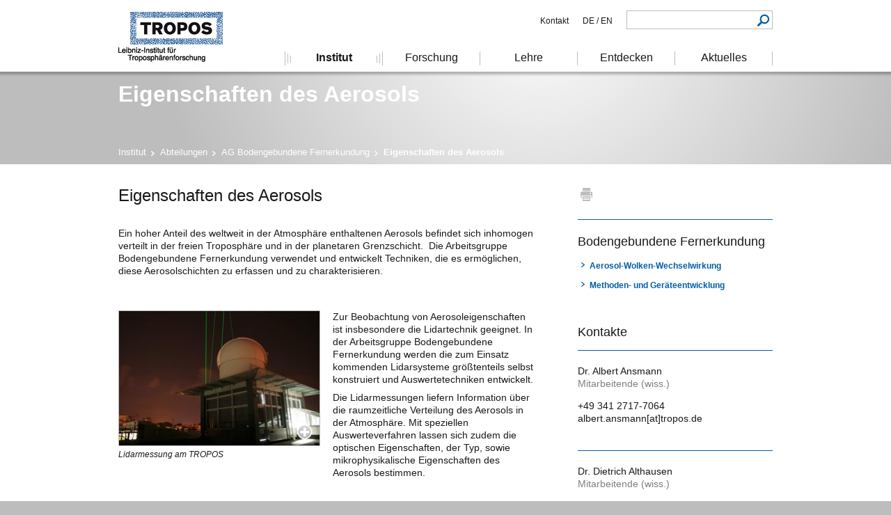

--- FILE ---
content_type: text/html; charset=utf-8
request_url: https://www.tropos.de/institut/abteilungen/fernerkundung-atmosphaerischer-prozesse-neu/ag-bodengebundene-fernerkundung/eigenschaften-des-aerosols
body_size: 8050
content:
<!DOCTYPE html>
<!--[if lt IE 7]>      <html class="no-js lt-ie10 lt-ie9 lt-ie8 lt-ie7"> <![endif]-->
<!--[if IE 7]>         <html class="no-js lt-ie10 lt-ie9 lt-ie8"> <![endif]-->
<!--[if IE 8]>         <html class="no-js lt-ie10 lt-ie9"> <![endif]-->
<!--[if IE 9]>         <html class="no-js lt-ie10"> <![endif]-->
<!--[if gt IE 9]><!--><html class="no-js"><!--<![endif]-->
<head>

<meta charset="utf-8">
<!-- 
	This website is powered by TYPO3 - inspiring people to share!
	TYPO3 is a free open source Content Management Framework initially created by Kasper Skaarhoj and licensed under GNU/GPL.
	TYPO3 is copyright 1998-2025 of Kasper Skaarhoj. Extensions are copyright of their respective owners.
	Information and contribution at https://typo3.org/
-->


<link rel="icon" href="/_assets/a9443aec5f2a4a00045752d416b1de3e/Build/Images/Icons/favicon.ico" type="image/vnd.microsoft.icon">
<title>Eigenschaften des Aerosols</title>
<meta name="generator" content="TYPO3 CMS">
<meta name="description" content="Anwendung von optischen Messmethoden zur Bestimmung von Aerosoleigenschaften.">
<meta name="twitter:card" content="summary">


<link rel="stylesheet" href="/typo3temp/assets/css/20544aa992973912b2d3ef78a79aff47.1658315616.css" media="all">
<link rel="stylesheet" href="/_assets/a9443aec5f2a4a00045752d416b1de3e/Build/Stylesheets/screen.1764093719.css" media="screen,projection,tv">
<link rel="stylesheet" href="/_assets/a9443aec5f2a4a00045752d416b1de3e/Build/Stylesheets/print.1764093719.css" media="print">
<link rel="stylesheet" href="/_assets/a9443aec5f2a4a00045752d416b1de3e/Build/Stylesheets/search-results.1764093719.css" media="all">


<script src="/_assets/a9443aec5f2a4a00045752d416b1de3e/Build/JavaScript/mobile_ie.1764093719.js"></script>
<script src="/_assets/a9443aec5f2a4a00045752d416b1de3e/Build/JavaScript/lib.1764093719.js"></script>
<script src="/_assets/a9443aec5f2a4a00045752d416b1de3e/Build/JavaScript/select2_locale_de.1764093719.js"></script>


<meta name="HandheldFriendly" content="True">
<meta id="viewportID" name="viewport" content="width=device-width">
<meta http-equiv="cleartype" content="on"><meta name="description" content="Anwendung von optischen Messmethoden zur Bestimmung von Aerosoleigenschaften."><link rel="alternate" type="application/rss+xml" title="" href="/?type=9818"/>
<link rel="canonical" href="https://www.tropos.de/institut/abteilungen/fernerkundung-atmosphaerischer-prozesse-neu/ag-bodengebundene-fernerkundung/eigenschaften-des-aerosols"/>

<link rel="alternate" hreflang="de_DE" href="https://www.tropos.de/institut/abteilungen/fernerkundung-atmosphaerischer-prozesse-neu/ag-bodengebundene-fernerkundung/eigenschaften-des-aerosols"/>
<link rel="alternate" hreflang="en-US" href="https://www.tropos.de/en/institute/departments/remote-sensing-of-atmospheric-processes-new/ground-based-remote-sensing/aerosol-properties"/>
<link rel="alternate" hreflang="x-default" href="https://www.tropos.de/institut/abteilungen/fernerkundung-atmosphaerischer-prozesse-neu/ag-bodengebundene-fernerkundung/eigenschaften-des-aerosols"/>
</head>
<body id="page-752" class="lang-0">
<!-- Matomo -->
<script>
var _paq = window._paq = window._paq || [];
/* tracker methods like "setCustomDimension" should be called before "trackPageView" */
// Call disableCookies before calling trackPageView : https://matomo.org/faq/general/faq_157/
_paq.push(['disableCookies']);
_paq.push(['trackPageView']);
_paq.push(['enableLinkTracking']);
(function() {
var u="https://matomo.tropos.de/";
_paq.push(['setTrackerUrl', u+'matomo.php']);
_paq.push(['setSiteId', '5']);
var d=document, g=d.createElement('script'), s=d.getElementsByTagName('script')[0];
g.async=true; g.src=u+'matomo.js'; s.parentNode.insertBefore(g,s);
})();
</script>
<!-- End Matomo Code -->
<!-- Matomo Image Tracker-->
<noscript>
<img referrerpolicy="no-referrer-when-downgrade" src="https://matomo.tropos.de/matomo.php?idsite=5&rec=1" style="border:0" alt="" />
</noscript>
<!-- End Matomo --><div id="page" class="">
    <a name="topAnchor" id="topAnchor" class="anchorLink"><!-- anchor link --></a>
    <div id="pageHeader">
        <header class="grid">
	        <div id="branding">
		        <img title="TROPOS - Leibnitz Institut für Troposphärenforschung" alt="TROPOS - Leibnitz Institut für Troposphärenforschung" src="/_assets/a9443aec5f2a4a00045752d416b1de3e/Build/Images/corporate/tropos-logo_de.png" width="150" height="72" />
	        </div>
	        
            
    <div id="pageTitle"><h1>Eigenschaften des Aerosols</h1></div>
    <div id="breadcrumb"><ul><li><a href="/institut">Institut</a></li><li><a href="/institut/abteilungen">Abteilungen</a></li><li><a href="/institut/abteilungen/fernerkundung-atmosphaerischer-prozesse-neu/ag-bodengebundene-fernerkundung">AG Bodengebundene Fernerkundung</a></li><li class="active"><strong>Eigenschaften des Aerosols</strong></li></ul></div>

        </header>
    </div>
    <div id="pageContent">
	    <div class="grid">
            
	<section class="mainContent">
        <!--TYPO3SEARCH_begin-->
    
    
            <div id="c4387"  class="textBlock">
                
                
    
        <h1><p>Eigenschaften des Aerosols</p></h1>
    
    
    
    
    
    

                
                    <p>Ein hoher Anteil des weltweit in der Atmosphäre enthaltenen Aerosols  befindet sich inhomogen verteilt in der freien Troposphäre und in der  planetaren Grenzschicht.&nbsp; Die Arbeitsgruppe Bodengebundene Fernerkundung  verwendet und entwickelt Techniken, die es ermöglichen, diese  Aerosolschichten zu erfassen und zu charakterisieren. </p>
                
            </div>

            
                    
                

            
                
            
        

    
    
            <div id="c4380" class="textBlock">
                
                
            </div>

            
                    
                

            
                
                    <div class="textAndImage imageLeft">
                        <article>
                            <div class="image">
                                
                                    
                                            
                                                    <a href="/fileadmin/_processed_/2/3/csm_Lidarmessung-Tropos_099a84cecc.jpg" class="zoomImage">
                                                        <img data-caption="Lidarmessung am TROPOS" src="/fileadmin/_processed_/2/3/csm_Lidarmessung-Tropos_a5ac812fce.jpg" width="290" height="194" alt="" />
                                                        <span class="zoomIcon"></span>
                                                    </a>
                                                
                                        
                                    
                                        <p class="imageCaption">
                                            Lidarmessung am TROPOS
                                        </p>
                                    
                                
                            </div>
                            <div class="textBlock">
                                
                                    <p>Zur Beobachtung von Aerosoleigenschaften ist insbesondere die Lidartechnik geeignet. In der Arbeitsgruppe Bodengebundene Fernerkundung werden die zum Einsatz kommenden Lidarsysteme größtenteils selbst konstruiert und Auswertetechniken entwickelt.
</p>
<p>Die Lidarmessungen liefern Information über die raumzeitliche Verteilung des Aerosols in der Atmosphäre. Mit speziellen Auswerteverfahren lassen sich zudem die optischen Eigenschaften, der Typ, sowie mikrophysikalische Eigenschaften des Aerosols bestimmen. </p>
                                
                            </div>
                            <div class="clearCols"></div>
                        </article>
                    </div>
                
            
        

    
    
            <div id="c4378"  class="textBlock">
                
                
    
        <h1><p>Forschungsschwerpunkte</p></h1>
    
    
    
    
    
    

                
                    <p>Unsere Arbeitsgruppe beschäftigt sich im Moment mit den folgenden Schwerpunkten:</p><ul><li><b>Charaktersierung der Aerosoleigenschaften in klimatologischen Schlüsselregionen</b>. Dank der Vielzahl von am TROPOS entwickelten mobilen Lidarsystemen führt unsere Arbeitsgruppe Messungen in Regionen durch, die entweder von starken eigenen Aerosolquellen dominiert sind oder wo Ferntransportprozesse die Aerosolbedingungen dominieren. Insbesondere das stark anthropogen belastete China (<a href="/forschung/grossprojekte-infrastruktur-technologie/koordinierte-beobachtungen-und-netzwerke/pollynet">PollyNet</a>) oder die durch Ferntransport von Saharastaub beeinflusste Region um Barbados (<a href="/forschung/grossprojekte-infrastruktur-technologie/verbundprojekte/saltrace">SALTRACE</a>) sind derzeitig Ziel unserer Untersuchungen.</li><li><b>Aerosoltypisierung anhand der gemessenen optischen Aerosoleigenschaften und Rechnungen zur Quellbestimmung</b>. Zur Abschätzung der Wirkung von Aerosol auf&nbsp; <a href="/forschung/atmosphaerische-aerosole/prozessstudien-auf-kleinen-zeit-und-raumskalen/aerosol-strahlungs-wechselwirkung/vertikale-stoff-und-strahlungsbilanz/einfluss-von-aerosolschichten-auf-die-strahlungsbilanz">Strahlungsbilanz</a> der Atmosphäre ist Wissen über optischen Eigenschaften von Partikeln nötig. Wenn man zudem die für bestimmte Aerosoltypen typischen <a href="/forschung/atmosphaerische-aerosole/prozessstudien-auf-kleinen-zeit-und-raumskalen/aerosol-strahlungs-wechselwirkung/vertikale-stoff-und-strahlungsbilanz/ableitung-von-aerosoleigenschaften-aus-mehrwellenlaengen-lidar-messungen">optischen Eigenschaften</a> zu <a href="/forschung/atmosphaerische-aerosole/langzeit-prozess-und-trendanalysen/langzeitstudien-globaler-bedeutung/aerosolklimatologie-der-atmosphaere/quellbestimmung-abgehobener-aerosolschichten-mit-trajektorien-und-partikeltransportrechnungen">Quellregionen</a> zuordnen kann, lässt sich ein globales Bild zur Wirkung bestimmter Aerosoltypen auf den Strahlungshaushalt ermitteln.</li><li><b>Kontinuierliche Bestimmung optischer Aerosoleigenschaften</b>. Die Auswertung von Lidarmessungen unter Tageslichtbedingungen ist häufig stark fehlerbehaftet, da die solare Hintergrundstrahlung zum Signalrauschen bei Lidarmessungen beiträgt. Verfahren, die eine kombinierte Auswertung von Sonnenphotometermessungen und Lidarmessungen ermöglichen, werden in unserer Arbeitsgruppe entwickelt und angewendet (<a href="http://www.tropos.de/forschung/atmosphaerische-aerosole/prozessstudien-auf-kleinen-zeit-und-raumskalen/aerosol-strahlungs-wechselwirkung/vertikale-stoff-und-strahlungsbilanz/ableitung-von-aerosoleigenschaften-aus-mehrwellenlaengen-lidar-messungen/" target="_blank">siehe hier</a>). Auch neuartige Lidartechniken, wie die High-Spectral-Resolution-Lidartechnik (<a href="/forschung/grossprojekte-infrastruktur-technologie/technologie-am-tropos/fernerkundung/hsrl">HSRL</a>) ermöglichen die Bestimmung optischer Aerosoleigenschaften am Tage.</li><li><b>Hygroskopisches Wachstum von Aerosolpartikeln</b>. Mithilfe des Spectral Aerosol Extinction Monitoring System <a href="/forschung/grossprojekte-infrastruktur-technologie/technologie-am-tropos/fernerkundung/spektrale-extinktionsmessung">SÆMS</a> wird am TROPOS die Auswirkung von Feuchteänderungen auf die optischen und mikrophysikalischen Eigenschaften von Aerosolpartikeln unter Umgebungsbedindungen untersucht (siehe <a href="/forschung/atmosphaerische-aerosole/prozessstudien-auf-kleinen-zeit-und-raumskalen/aerosol-strahlungs-wechselwirkung/hygroskopische-eigenschaften-atmosphaerischer-aerosole/messung-von-optischen-aerosoleigenschaften-unter-hochfeuchtebedingungen">hier</a>).</li></ul>
                
            </div>

            
                    
                

            
                
            
        
<!--TYPO3SEARCH_end-->
    </section>

            
    <aside class="additionalContent">
                    <div class="printAndPDF">
                <a class="printPage" href="javascript:print();">Drucken</a>
                <!-- <a href="/institut/abteilungen/fernerkundung-atmosphaerischer-prozesse-neu/ag-bodengebundene-fernerkundung/eigenschaften-des-aerosols?type=250" class="pdfPage">PDF Seite</a> -->
            </div>
        

    



    
        
            <div class="additionalLinks" >
                <article>
                    <h1>Bodengebundene Fernerkundung</h1>
                    <ul>
                        
                            
                                
                                    <li>
                                        
                                                
                                                        
                                                                <a href="/institut/abteilungen/fernerkundung-atmosphaerischer-prozesse-neu/ag-bodengebundene-fernerkundung/aerosol-wolken-wechselwirkung">Aerosol-Wolken-Wechselwirkung</a>
                                                            
                                                    
                                            
                                    </li>
                                
                            
                        
                            
                                
                                    <li>
                                        
                                                
                                                        <a target="_blank" href="https://"></a>
                                                    
                                            
                                    </li>
                                
                            
                        
                            
                                
                                    <li>
                                        
                                                
                                                        
                                                                <a href="/institut/abteilungen/fernerkundung-atmosphaerischer-prozesse-neu/ag-bodengebundene-fernerkundung/methoden-und-geraeteentwicklung">Methoden- und Geräteentwicklung</a>
                                                            
                                                    
                                            
                                    </li>
                                
                            
                        
                            
                                
                                    <li>
                                        
                                                
                                                        <a target="_blank" href="https://"></a>
                                                    
                                            
                                    </li>
                                
                            
                        


                    </ul>
                </article>
            </div>
        
    





    

            <div id="c4382" class="frame frame-default frame-type-ppitroposldap_contacts frame-layout-0">
                
                
                    



                
                
                    

    



                
                

    
    
    
            <h1>Kontakte</h1>
        

    
        <div class="contactPerson">
            <article>
                <div class="person">
                    <p class="name">Dr. Albert Ansmann</p>
                    <p class="position">
                        
                            
                            Mitarbeitende (wiss.)
                        
                    </p>
                </div>
                <div class="contactData">
                    
                        <p class="phone"><a href="tel:+49 341 2717-7064">+49 341 2717-7064</a></p>
                    
                    
                        <p class="email">
                            <a href="#" data-mailto-token="jxfiql7xiyboq+xkpjxkkXqolmlp+ab" data-mailto-vector="-3">albert.ansmann[at]tropos.de</a>
                        </p>
                    
                </div>
            </article>
        </div>
    
        <div class="contactPerson">
            <article>
                <div class="person">
                    <p class="name">Dr. Dietrich Althausen</p>
                    <p class="position">
                        
                            
                            Mitarbeitende (wiss.)
                        
                    </p>
                </div>
                <div class="contactData">
                    
                        <p class="phone"><a href="tel:+49 341 2717-7063">+49 341 2717-7063</a></p>
                    
                    
                        <p class="email">
                            <a href="#" data-mailto-token="jxfiql7afbqofze+xiqexrpbkXqolmlp+ab" data-mailto-vector="-3">dietrich.althausen[at]tropos.de</a>
                        </p>
                    
                </div>
            </article>
        </div>
    
        <div class="contactPerson">
            <article>
                <div class="person">
                    <p class="name">Dr. Ulla Wandinger</p>
                    <p class="position">
                        
                            
                            Stellv. Abteilungsleitung
                        
                    </p>
                </div>
                <div class="contactData">
                    
                        <p class="phone"><a href="tel:+49 341 2717-7082">+49 341 2717-7082</a></p>
                    
                    
                        <p class="email">
                            <a href="#" data-mailto-token="jxfiql7riix+txkafkdboXqolmlp+ab" data-mailto-vector="-3">ulla.wandinger[at]tropos.de</a>
                        </p>
                    
                </div>
            </article>
        </div>
    






                
                    



                
                
                    



                
            </div>

        


    </aside>
    <div class="clearCols"></div>

	    </div>
    </div>
    <div id="pageFooter">
        <footer class="grid">
            <div id="footerNav"><ul><li><a href="/footer-navigation/impressum">Impressum</a></li><li><a href="/footer-navigation/sitemap">Sitemap</a></li><li><a href="/footer-navigation/datenschutz">Datenschutzerklärung</a></li></ul></div>
            
    

            <div id="c600" class="frame frame-default frame-type-html frame-layout-0">
                
                
                    



                
                
                

    <div id="footerAddress">
  <address>
    <p>
      <strong>Leibniz-Institut für <br/>Troposphärenforschung e.V. (TROPOS)</strong>
      <br/>Permoserstraße 15
      <br/>04318 Leipzig
    </p>
    <p>Telefon: ++49 (341) 2717 7060
      <br/>Telefax: ++49 (341) 2717 7006
    </p>
  </address>
  <div style="top: -10px;position: relative;">
    <p><strong>Folgen Sie uns auf Twitter:</strong><br/><a href="https://twitter.com/TROPOS_de">@TROPOS_de</a></p>
  </div>
</div>


                
                    



                
                
                    



                
            </div>

        


            <div id="footerBranding"><div class="row"><a href="http://www.leibniz-gemeinschaft.de/" target="_blank" rel="noreferrer"><img src="/_assets/a9443aec5f2a4a00045752d416b1de3e/Build/Images/corporate/2025-30-Jahre-LG-de.svg" width="120" height="80"   alt="" ></a><a href="http://www.berufundfamilie.de/" target="_blank" rel="noreferrer"><img src="/_assets/a9443aec5f2a4a00045752d416b1de3e/Build/Images/corporate/beruf-und-familie-logo.png" width="80" height="80"   alt="Zertifikat seit 2011 - audit berufundfamilie" ></a></div><p>Das Leibniz-Institut für Troposphärenforschung ist Mitglied der Wissenschaftsgemeinschaft Gottfried Wilhelm Leibniz.</p></div>
            <div id="footerCopyright"><p>&copy;&nbsp;2025&nbsp;Leibniz-Institut für Troposphärenforschung e.V. Alle Rechte vorbehalten.</p></div>
        </footer>
    </div>
    <div id="pageNav">
        <div id="nav" class="grid">
            <div id="indexLink"><a href="/" title="TROPOS - Leibnitz Institut für Troposphärenforschung">Troposphärenforschung</a></div>
            <nav><ul><li><a href="/institut" class="active" data-show-flyout="163"><span>Institut</span></a></li><li><a href="/forschung" data-show-flyout="29"><span>Forschung</span></a></li><li><a href="/lehre" data-show-flyout="20"><span>Lehre</span></a></li><li><a href="/entdecken" data-show-flyout="13"><span>Entdecken</span></a></li><li><a href="/aktuelles" data-show-flyout="2"><span>Aktuelles</span></a></li></ul></nav>
            <div id="navFlyout"><div class="grid"><div data-flyout-id="163" class="flyoutContent"><div class="colWrap colWrap-5col"><div class="col col-1"><p class="linkListTitle"><a href="/institut/ueber-uns">Über uns</a></p><ul class="linkList"><li><a href="/institut/leichte-sprache">Leichte Sprache</a></li><li><a href="/institut/ueber-uns/das-institut">Das Institut</a></li><li><a href="/institut/ueber-uns/mitarbeitende">Mitarbeitende</a></li><li><a href="/institut/ueber-uns/zahlen-fakten-zertifikate">Zahlen, Fakten, Zertifikate</a></li><li><a href="/institut/ueber-uns/25-jahre-forschung-weltweit">30 Jahre Forschung weltweit</a></li><li><a href="/institut/ueber-uns/allianzen-und-mitgliedschaften">Allianzen und Mitgliedschaften</a></li><li><a href="/institut/ueber-uns/kontakt-und-anfahrt">Kontakt und Anfahrt</a></li></ul></div><div class="col col-2"><p class="linkListTitle"><a href="/institut/abteilungen">Abteilungen</a></p><ul class="linkList"><li><a href="/institut/abteilungen/experimentelle-aerosol-und-wolkenmikrophysik">Atmosphärische Mikrophysik</a></li><li><a href="/institut/abteilungen/fernerkundung-atmosphaerischer-prozesse-neu">Fernerkundung atmosphärischer Prozesse</a></li><li><a href="/institut/abteilungen/modellierung-atmosphaerischer-prozesse">Modellierung atmosphärischer Prozesse</a></li><li><a href="/institut/abteilungen/chemie-der-atmosphaere">Chemie der Atmosphäre</a></li></ul></div><div class="col col-3"><p class="linkListTitle"><a href="/institut/beruf-karriere">Beruf & Karriere</a></p><ul class="linkList"><li><a href="/institut/beruf-karriere/gleichstellung">Gleichstellung</a></li><li><a href="/institut/beruf-karriere/stellenausschreibungen">Stellenausschreibungen</a></li><li><a href="/institut/beruf-karriere/nachwuchsfoerderung">Nachwuchsförderung</a></li></ul></div><div class="col col-4"><p class="linkListTitle"><a href="/institut/organisationsstruktur-des-institutes">Organisationsstruktur des Institutes</a></p><ul class="linkList"><li><a href="/institut/organisationsstruktur-des-institutes/interne-gremien">Interne Gremien</a></li><li><a href="/institut/organisationsstruktur-des-institutes/externe-gremien">Externe Gremien</a></li></ul></div></div></div><div data-flyout-id="29" class="flyoutContent"><div class="colWrap colWrap-5col"><div class="col col-1"><p class="linkListTitle"><a href="/institut/forschungsprofil">Forschungsprofil</a></p><ul class="linkList"><li><a href="/institut/forschungsprofil/aufgabe-und-mission">Aufgabe und Mission</a></li><li><a href="/institut/forschungsprofil/leitthemen-und-leitfragen">Leitthemen und Leitfragen</a></li><li><a href="/institut/wissenschaftliche-erfolge-2019-2021">Wissenschaftliche Erfolge 2015-2021</a></li></ul></div><div class="col col-2"><p class="linkListTitle"><a href="/forschung/grossprojekte-infrastruktur-technologie">Großprojekte, Infrastruktur & Technologie</a></p><ul class="linkList"><li><a href="/forschung/grossprojekte-infrastruktur-technologie/verbundprojekte">Verbundprojekte</a></li><li><a href="/forschung/grossprojekte-infrastruktur-technologie/koordinierte-beobachtungen-und-netzwerke">Koordinierte Beobachtungen und Netzwerke</a></li><li><a href="/forschung/grossprojekte-infrastruktur-technologie/technologie-am-tropos">Technologie am TROPOS</a></li><li><a href="/forschung/grossprojekte-infrastruktur-technologie/transfer">Transfer</a></li></ul></div><div class="col col-3"><p class="linkListTitle"><a href="/forschung/actris-d">ACTRIS-D</a></p><ul class="linkList"><li><a href="/forschung/actris-d/actris-d-partner">ACTRIS-D Partner</a></li><li><a href="/forschung/actris-d/actris-d-national-facilities">Deutsche Nationale Einrichtungen</a></li><li><a href="/forschung/actris-d/actris-d-central-facilities">Deutsche Zentrale Einrichtungen</a></li></ul></div></div></div><div data-flyout-id="20" class="flyoutContent"><div class="colWrap colWrap-5col"><div class="col col-1"><p class="linkListTitle"><a href="/lehre/studieren">Studieren</a></p><ul class="linkList"><li><a href="/lehre/studieren/themen-fuer-master-und-bachelorarbeiten">Aktuelle Themen für Master- und Bachelorarbeiten</a></li></ul></div><div class="col col-2"><p class="linkListTitle"><a href="/lehre/promovieren">Promovieren</a></p><ul class="linkList"><li><a href="/lehre/promovieren/leipzig-graduiertenschule">Leipzig Graduiertenschule</a></li></ul></div></div></div><div data-flyout-id="13" class="flyoutContent"><div class="colWrap colWrap-5col"><div class="col col-1"><p class="linkListTitle"><a href="/entdecken/unsere-forschung-in-bildern">Unsere Forschung in Bildern</a></p><ul class="linkList"><li><a href="/entdecken/unsere-forschung-in-bildern/feld">Feld</a></li><li><a href="/entdecken/unsere-forschung-in-bildern/labor">Labor</a></li><li><a href="/entdecken/unsere-forschung-in-bildern/modellierung">Modellierung</a></li><li><a href="/entdecken/unsere-forschung-in-bildern/satellitenfernerkundung">Satellitenfernerkundung</a></li></ul></div><div class="col col-2"><p class="linkListTitle"><a href="/entdecken/atmosphaerische-messdaten">Atmosphärische Messdaten</a></p><ul class="linkList"><li><a href="/entdecken/atmosphaerische-messdaten/wetterstation">Wetterstation</a></li><li><a href="/entdecken/atmosphaerische-messdaten/lidar-und-wolkenradar">Lidar und Wolkenradar</a></li><li><a href="/entdecken/atmosphaerische-messdaten/webcam">Webcam</a></li><li><a href="/entdecken/atmosphaerische-messdaten/aerosolmessungen-leipzig">in-situ-Aerosolmessungen</a></li></ul></div><div class="col col-3"><p class="linkListTitle"><a href="/entdecken/gut-zu-wissen">Gut zu WISSEN</a></p><ul class="linkList"><li><a href="/entdecken/gut-zu-wissen/worldmetday2021-ozean">Welttag der Meteorologie am 23.03.2021: Ozeane</a></li><li><a href="/entdecken/forschung-fuer-saubere-luft">TROPOS-Forschung gegen Luftverschmutzung</a></li><li><a href="/entdecken/gut-zu-wissen/der-klimawandel-geht-weiter">Der Klimawandel geht weiter -  Was wir heute übers Klima wissen</a></li><li><a href="/entdecken/gut-zu-wissen/welttag-der-meteorologie-am-23032019-sonne">Welttag der Meteorologie am 23.03.2019: Sonne</a></li><li><a href="/entdecken/gut-zu-wissen/wissensaustausch-wtimpact">Wissensaustausch: WTimpact</a></li><li><a href="/entdecken/gut-zu-wissen/wolken-verstehen">Wolken verstehen</a></li><li><a href="/entdecken/gut-zu-wissen/umweltzone-in-leipzig">Umweltzone in Leipzig</a></li><li><a href="/entdecken/gut-zu-wissen/staub-im-fokus">Staub im Fokus</a></li><li><a href="/entdecken/gut-zu-wissen/die-luft-die-wir-atmen">Die Luft, die wir atmen</a></li></ul></div><div class="col col-4"><p class="linkListTitle"><a href="/entdecken/fotogalerien">Fotogalerien</a></p><ul class="linkList"><li><a href="/entdecken/fotogalerien/tag-der-deutschen-einheit-2016">Tag der Deutschen Einheit 2016</a></li><li><a href="/entdecken/fotogalerien/girls-day-2017">Girls' Day 2017</a></li><li><a href="/entdecken/fotogalerien/25-jahre-leibniz-in-sachsen">25 Jahre Leibniz in Sachsen</a></li><li><a href="/entdecken/fotogalerien/einweihung-lacis-t">Einweihung "LACIS-T"</a></li><li><a href="/entdecken/fotogalerien/impressionen-vom-neuen-laborgebaeude-fuer-atmosphaerenchemie-fotogalerie">Impressionen vom neuen Laborgebäude für Atmosphärenchemie: Fotogalerie</a></li></ul></div><div class="col col-5"><p class="linkListTitle"><a href="/juniors">Juniors</a></p><ul class="linkList"><li><a href="/entdecken/mias-klimatagebuch">Mias Klimatagebuch</a></li></ul></div></div></div><div data-flyout-id="2" class="flyoutContent"><div class="colWrap colWrap-5col"><div class="col col-1"><p class="linkListTitle"><a href="/aktuelles/publikationen-und-berichte">Publikationen und Berichte</a></p><ul class="linkList"><li><a href="/aktuelles/publikationen-und-berichte/publikationen">Publikationen</a></li><li><a href="/aktuelles/publikationen-und-berichte/berichte">Berichte</a></li></ul></div><div class="col col-2"><p class="linkListTitle"><a href="/aktuelles/pressemitteilungen">Pressemitteilungen</a></p><ul class="linkList"><li><a href="/aktuelles/pressemitteilungen/kurzmitteilungen">Kurzmitteilungen</a></li><li><a href="/aktuelles/pressemitteilungen/statements">Statements</a></li></ul></div><div class="col col-3"><p class="linkListTitle"><a href="/aktuelles/messkampagnen">Blogs</a></p><ul class="linkList"><li><a href="/aktuelles/messkampagnen/blogs-und-berichte">Kampagnenberichte (Archiv, bis 2024)</a></li><li><a href="/aktuelles/science-blog">Science Blog</a></li></ul></div><div class="col col-4"><p class="linkListTitle"><a href="/aktuelles/tropos-in-den-medien">TROPOS in den Medien</a></p></div><div class="col col-5"><p class="linkListTitle"><a href="/aktuelles/veranstaltungen">Veranstaltungen</a></p><ul class="linkList"><li><a href="/aktuelles/veranstaltungen/berlin-science-week-2026">Berlin Science Week 2025</a></li><li><a href="/aktuelles/veranstaltungen/das-raetsel-der-wolken-nominiert-fuer-internationale-festivals">Die Rätsel der Wolken - nominiert für internationale Festivals</a></li><li><a href="/aktuelles/veranstaltungen/lange-nacht-der-wissenschaften-2025">Lange Nacht der Wissenschaften 2025</a></li><li><a href="/aktuelles/veranstaltungen/book-a-scientist-2025">Das Speeddating mit der Wissenschaft</a></li><li><a href="/aktuelles/veranstaltungen/girlsday-2025">Girls'Day 2025</a></li><li><a href="/aktuelles/veranstaltungen/tag-der-raumfahrt">Tag der Raumfahrt 2025</a></li><li><a href="/aktuelles/veranstaltungen/book-a-scientist-2024">Book a Scientist 2024</a></li><li><a href="/aktuelles/veranstaltungen/checker-tobi-und-die-reise-zu-den-fliegenden-fluessen">Checker Tobi und die Reise zu den fliegenden Flüssen</a></li><li><a href="/aktuelles/veranstaltungen/spin2030-1">SPIN2030</a></li><li><a href="/aktuelles/veranstaltungen/engagemint-workshop">EngageMINT-Workshop</a></li><li><a href="/aktuelles/veranstaltungen/bundespraesident-steinmeier-besucht-cvao-und-oscm-auf-cabo-verde">Bundespräsident Steinmeier besucht CVAO und OSCM auf Cabo Verde</a></li><li><a href="/aktuelles/veranstaltungen/silbersalz-festival-2023">SILBERSALZ-Festival 2023</a></li><li><a href="/aktuelles/veranstaltungen/staubtag">Staubtag</a></li><li><a href="/aktuelles/veranstaltungen/lange-nacht-der-wissenschaften-2023">Lange Nacht der Wissenschaften 2023, 23.06.23</a></li><li><a href="/aktuelles/veranstaltungen/wissenschaftskino-expedition-arktis">Wissenschaftskino: Expedition Arktis</a></li><li><a href="/aktuelles/veranstaltungen/spin2030">Agenda für die Wissenschaft (Auftaktveranstaltung)</a></li><li><a href="/aktuelles/veranstaltungen/30-jahre-leibniz-in-sachsen">30 Jahre Leibniz in Sachsen</a></li></ul></div></div></div></div></div>
            <div id="metaNav"><div id="metaNavLinks"><ul><li><a href="/institut/ueber-uns/kontakt-und-anfahrt">Kontakt</a></li></ul></div>            <div id="languageSelect">
                <a href="/institut/abteilungen/fernerkundung-atmosphaerischer-prozesse-neu/ag-bodengebundene-fernerkundung/eigenschaften-des-aerosols">DE&nbsp;/</a><a href="/en/institute/departments/remote-sensing-of-atmospheric-processes-new/ground-based-remote-sensing/aerosol-properties">&nbsp;EN</a>
            </div></div>
            
<div class="tx_solr container">
	<div class="row">
		<div class="col-md-12">
			
	

	<div class="tx-solr-search-form">
		<form method="get" id="tx-solr-search-form-pi-results" action="/suche" data-suggest="/suche?type=7384" data-suggest-header="Top Results" accept-charset="utf-8">
				

				<div class="input-group">
					<input type="text" class="tx-solr-q js-solr-q tx-solr-suggest tx-solr-suggest-focus form-control" name="tx_solr[q]" value="" />
					<button class="btn btn-primary tx-solr-submit" type="submit">
							<span class="bi bi-search"></span>
							Suchen
					</button>
				</div>
		</form>
	</div>


		</div>
	</div>
</div>
	        <div id="showMobileNav"><span>Menü</span></div>
	        <div id="showMobileSearch"></div>
        </div>
    </div>
	<div id="mobileSearchOverlay" style=""></div>
	<div id="mobilePageOverlay" style=""></div>
	<div id="mobileNav"></div>
</div>

<script src="/_assets/a9443aec5f2a4a00045752d416b1de3e/Build/JavaScript/plugin.1764093719.js"></script>
<script async="async" src="/typo3temp/assets/js/ba19e614c16923a947df5b199324c770.1738839759.js"></script>


</body>
</html>

--- FILE ---
content_type: text/css
request_url: https://www.tropos.de/typo3temp/assets/css/20544aa992973912b2d3ef78a79aff47.1658315616.css
body_size: 98
content:
/* default styles for extension "tx_ppimediaelementjs" */
    .videoElement {
        padding-bottom: 20px;
    }
    .audioElement {
        padding-bottom: 20px;
    }


--- FILE ---
content_type: text/css
request_url: https://www.tropos.de/_assets/a9443aec5f2a4a00045752d416b1de3e/Build/Stylesheets/screen.1764093719.css
body_size: 13950
content:
/* SASS Elements */
/* folder */
/* colors */
/* unused */
@-webkit-viewport {
  width: device-width; }

@-moz-viewport {
  width: device-width; }

@-ms-viewport {
  width: device-width; }

@-o-viewport {
  width: device-width; }

@viewport {
  width: device-width; }

/* reset elements */
/* reset browser defaults */
html, body, div, span, object, iframe,
h1, h2, h3, h4, h5, h6, p, blockquote, pre,
abbr, address, cite, code,
del, dfn, em, img, ins, kbd, q, samp,
small, strong, sub, sup, var,
b, i,
dl, dt, dd, ol, ul, li,
fieldset, form, label, legend,
table, caption, tbody, tfoot, thead, tr, th, td,
article, aside, canvas, details, figcaption, figure,
footer, header, hgroup, menu, nav, section, summary,
time, mark, audio, video {
  margin: 0;
  padding: 0;
  border: 0;
  outline: 0;
  font-size: 100%;
  vertical-align: baseline;
  background: transparent;
  font-weight: normal;
  font-style: normal; }

article, aside, details, figcaption, figure,
footer, header, hgroup, menu, nav, section {
  display: block; }

nav ul {
  list-style: none; }

blockquote, q {
  quotes: none; }

blockquote:before, blockquote:after,
q:before, q:after {
  content: '';
  content: none; }

a {
  margin: 0;
  padding: 0;
  font-size: 100%;
  vertical-align: baseline;
  background: transparent; }

ins {
  background-color: #ff9;
  color: #000;
  text-decoration: none; }

mark {
  background-color: #ff9;
  color: #000;
  font-style: italic;
  font-weight: bold; }

del {
  text-decoration: line-through; }

abbr[title], dfn[title] {
  border-bottom: 1px dotted;
  cursor: help; }

table {
  border-collapse: collapse;
  border-spacing: 0; }

hr {
  display: block;
  height: 1px;
  border: 0;
  border-top: 1px solid #ccc;
  margin: 1em 0;
  padding: 0; }

input, select {
  vertical-align: middle; }

.hidden {
  display: none !important;
  visibility: hidden;
  height: 0; }

/* global content elements */
body, text-area {
  font-family: Arial, sans-serif;
  font-size: 14px;
  line-height: 18px;
  color: #191919; }

a {
  text-decoration: none;
  color: #005EA6;
  font-size: 12px;
  font-weight: bold; }

#breadcrumb a:hover,
#pageContent a:hover {
  text-decoration: underline; }

#pageNav a,
#pageFooter a {
  color: #191919;
  font-size: 14px;
  font-weight: normal; }

#pageContent a[href^="http://"],
#pageContent a[href^="https://"] {
  background: transparent url("../Images/icon/link-extern.jpg") no-repeat 0 4px;
  padding-left: 17px; }

#pageContent a[href^="/"] {
  background: transparent url("../Images/icon/link-intern.jpg") no-repeat 5px 4px;
  padding-left: 17px; }

#pageContent a[href$='.pdf'],
#pageContent a[href$='.doc'],
#pageContent a[href$='.docx'],
#pageContent a[href$='.xls'],
#pageContent a[href$='.xlsx'],
#pageContent a[href$='.ppt'],
#pageContent a[href$='.pptx'],
#pageContent a[href$='.zip'],
#pageContent a[href$='.rar'],
#pageContent a[href$='.7z'] {
  background: transparent url("../Images/icon/link-download.png") no-repeat 0 4px;
  padding-left: 17px; }

a.intern {
  background: transparent url("../Images/icon/link-intern.jpg") no-repeat 5px 4px !important;
  padding-left: 17px; }

a.extern {
  background: transparent url("../Images/icon/link-extern.jpg") no-repeat 0 4px !important;
  padding-left: 17px; }

a.download {
  background: transparent url("../Images/icon/link-download.png") no-repeat 0 4px !important;
  padding-left: 17px; }

*:focus {
  outline: none; }

#pageContent .pageBrowser a {
  padding: 0 4px;
  background: none !important; }

.pageBrowser span {
  cursor: default; }

.pageBrowser span.active {
  padding: 0 4px;
  color: #191919; }

.pageBrowser {
  text-align: right;
  padding: 10px 0; }
  .pageBrowser span {
    font-size: 12px; }
  .pageBrowser span.prev {
    padding-right: 10px; }
  .pageBrowser span.next {
    padding-left: 10px; }
  .pageBrowser .active {
    color: #005EA6; }
  .pageBrowser a {
    padding: 0 0 0 5px;
    background: none; }

/**
 * Core pagebrowser for TYPO3 7.6
 */
#pageContent .f3-widget-paginator {
  text-align: right;
  padding: 10px 0; }
  #pageContent .f3-widget-paginator li {
    display: inline-block;
    font-size: 12px; }
    #pageContent .f3-widget-paginator li.prev {
      padding-right: 10px; }
    #pageContent .f3-widget-paginator li.next {
      padding-left: 10px; }
    #pageContent .f3-widget-paginator li a {
      padding: 0 0 0 5px;
      background: none; }

.teaserList a.intern,
.slideshow a.intern {
  background-position: right 5px !important;
  padding-left: 0;
  padding-right: 12px; }

strong, b {
  font-weight: bold; }

em, i {
  font-style: italic; }

sup, sub {
  height: 0;
  line-height: 1;
  vertical-align: baseline;
  position: relative;
  font-size: 0.75em; }

sup {
  bottom: 1ex; }

sub {
  top: .5ex; }

h1 {
  font-weight: bold;
  font-size: 24px;
  line-height: 30px;
  margin: 0 0 30px 0; }

h2 {
  font-weight: bold;
  font-size: 16px;
  line-height: 20px;
  margin: 30px 0 20px 0; }

section article h1,
aside h1 {
  font-size: 18px;
  line-height: 22px;
  margin-bottom: 15px;
  font-weight: normal; }

p {
  margin-bottom: 8px; }

table {
  width: 100%;
  border-collapse: collapse; }
  table th, table td {
    text-align: left; }

.contenttable,
.ce-table {
  margin-bottom: 20px; }
  .contenttable td, .contenttable th,
  .ce-table td,
  .ce-table th {
    border: 1px solid #BDBDBD;
    padding: 5px 8px; }
  .contenttable th,
  .ce-table th {
    font-weight: 700; }
  .contenttable thead th,
  .ce-table thead th {
    border-bottom-width: 2px;
    font-size: 16px;
    line-height: 20px; }

.image img {
  display: block;
  max-width: 100%;
  height: auto; }

ul {
  list-style: none; }

.additionalContent .additionalLinks ul li a {
  display: block; }

/* special page elements */
.teaserList {
  padding: 0 0 0 40px; }
  .teaserList section {
    overflow: hidden; }
  .teaserList article {
    float: left;
    width: 260px;
    margin-right: 40px;
    padding: 13px 0 40px 0;
    border-top: 2px solid #005EA6; }

.textBlock {
  padding-bottom: 20px; }
  .frame-type-news_newsdetail .textBlock {
    padding-bottom: 0; }
  .textBlock ol {
    padding: 0 0 0 25px;
    margin-bottom: 10px;
    overflow: hidden; }
  .textBlock ul {
    margin-bottom: 10px; }
    .textBlock ul li {
      background: transparent url("../Images/icon/bulletlist-icon.png") no-repeat 0 2px;
      display: block;
      padding: 0 0 0 20px;
      margin-bottom: 10px;
      overflow: hidden; }
  .textBlock .imageGallery li {
    background: transparent;
    padding-left: 0; }

p.tags {
  margin-top: 1rem; }
  p.tags strong {
    padding-bottom: .25rem;
    display: inline-block; }

.news-tags {
  border-top: 1px solid #005EA6;
  padding-top: 20px;
  padding-bottom: 37px; }
  .news-tags li {
    display: inline-block; }
  .news-tags .tag-usage-count {
    display: none; }
  .news-tags .active {
    text-decoration: underline; }

.news-tags-overview {
  text-align: center;
  border-top: 1px solid #BDBDBD;
  margin-top: -17px;
  padding-top: 10px;
  padding-bottom: 37px; }

*:focus {
  outline: none; }

.submitWrap {
  display: inline-block;
  *display: inline;
  zoom: 1;
  border: 1px solid #BDBDBD;
  background: #f0f0f0;
  /* Old browsers */
  /* FF3.6+ */
  /* Chrome,Safari4+ */
  /* Chrome10+,Safari5.1+ */
  /* Opera 11.10+ */
  /* IE10+ */
  background: linear-gradient(to bottom, #f0f0f0 0%, #ffffff 100%);
  /* W3C */ }
  .submitWrap input {
    display: block;
    padding: 4px 10px 5px 10px;
    margin-right: 10px;
    background: transparent url("../Images/icon/link-intern.jpg") no-repeat right center;
    cursor: pointer;
    color: #005EA6;
    font-weight: bold;
    overflow: visible;
    border: none;
    font-size: 12px;
    line-height: 14px; }

/*
Version: 3.3.2 Timestamp: Mon Mar 25 12:14:18 PDT 2013
*/
.select2-container {
  position: relative;
  display: inline-block;
  /* inline-block for ie7 */
  zoom: 1;
  *display: inline;
  vertical-align: middle;
  width: 100%; }

#pageContent .select2-container a.select2-choice:hover {
  text-decoration: none; }

.select2-container,
.select2-drop,
.select2-search,
.select2-search input {
  /*
    Force border-box so that % widths fit the parent
    container without overlap because of margin/padding.

    More Info : http://www.quirksmode.org/css/box.html
  */
  /* webkit */
  -khtml-box-sizing: border-box;
  /* konqueror */
  /* firefox */
  -ms-box-sizing: border-box;
  /* ie */
  box-sizing: border-box;
  /* css3 */ }

.select2-container .select2-choice {
  display: block;
  height: 26px;
  padding: 0 0 0 8px;
  overflow: hidden;
  position: relative;
  border: 1px solid #aaa;
  white-space: nowrap;
  line-height: 26px;
  color: #444;
  text-decoration: none;
  /*-webkit-border-radius: 4px;
       -moz-border-radius: 4px;
            border-radius: 4px;*/
  -webkit-background-clip: padding-box;
  -moz-background-clip: padding;
  background-clip: padding-box;
  -webkit-touch-callout: none;
  -webkit-user-select: none;
  -moz-user-select: none;
  -ms-user-select: none;
  user-select: none;
  background-color: #fff;
  /*background-image: -webkit-gradient(linear, left bottom, left top, color-stop(0, #eeeeee), color-stop(0.5, white));
    background-image: -webkit-linear-gradient(center bottom, #eeeeee 0%, white 50%);
    background-image: -moz-linear-gradient(center bottom, #eeeeee 0%, white 50%);
    background-image: -o-linear-gradient(bottom, #eeeeee 0%, #ffffff 50%);
    background-image: -ms-linear-gradient(top, #ffffff 0%, #eeeeee 50%);
    filter: progid:DXImageTransform.Microsoft.gradient(startColorstr = '#ffffff', endColorstr = '#eeeeee', GradientType = 0);
    background-image: linear-gradient(top, #ffffff 0%, #eeeeee 50%);*/ }

.select2-container.select2-drop-above .select2-choice {
  border-bottom-color: #aaa;
  /*-webkit-border-radius:0 0 4px 4px;
       -moz-border-radius:0 0 4px 4px;
            border-radius:0 0 4px 4px;*/
  /*background-image: -webkit-gradient(linear, left bottom, left top, color-stop(0, #eeeeee), color-stop(0.9, white));
    background-image: -webkit-linear-gradient(center bottom, #eeeeee 0%, white 90%);
    background-image: -moz-linear-gradient(center bottom, #eeeeee 0%, white 90%);
    background-image: -o-linear-gradient(bottom, #eeeeee 0%, white 90%);
    background-image: -ms-linear-gradient(top, #eeeeee 0%,#ffffff 90%);
    filter: progid:DXImageTransform.Microsoft.gradient( startColorstr='#ffffff', endColorstr='#eeeeee',GradientType=0 );
    background-image: linear-gradient(top, #eeeeee 0%,#ffffff 90%);*/ }

.select2-container .select2-choice span {
  margin-right: 26px;
  display: block;
  overflow: hidden;
  white-space: nowrap;
  -ms-text-overflow: ellipsis;
  text-overflow: ellipsis; }

.select2-container .select2-choice abbr {
  display: block;
  width: 12px;
  height: 12px;
  position: absolute;
  right: 26px;
  top: 8px;
  font-size: 1px;
  text-decoration: none;
  border: 0;
  background: url("../Images/icon/select2.png") right top no-repeat;
  cursor: pointer;
  outline: 0; }

.select2-container .select2-choice abbr:hover {
  background-position: right -11px;
  cursor: pointer; }

.select2-drop-mask {
  position: absolute;
  left: 0;
  top: 0;
  z-index: 9998;
  background-color: #fff;
  opacity: 0;
  -ms-filter: "progid:DXImageTransform.Microsoft.Alpha(Opacity=0)";
  /* works in IE 8 */
  filter: "alpha(opacity=0)";
  /* expected to work in IE 8 */
  filter: alpha(opacity=0);
  /* IE 4-7 */ }

.select2-drop {
  width: 100%;
  margin-top: -1px;
  position: absolute;
  z-index: 9999;
  top: 100%;
  background: #fff;
  color: #000;
  border: 1px solid #aaa;
  border-top: 0;
  /*-webkit-border-radius: 0 0 4px 4px;
       -moz-border-radius: 0 0 4px 4px;
            border-radius: 0 0 4px 4px;*/
  box-shadow: 0 4px 5px rgba(0, 0, 0, 0.15); }

.select2-drop.select2-drop-above {
  margin-top: 1px;
  border-top: 1px solid #aaa;
  border-bottom: 0;
  /*-webkit-border-radius: 4px 4px 0 0;
       -moz-border-radius: 4px 4px 0 0;
            border-radius: 4px 4px 0 0;*/
  box-shadow: 0 -4px 5px rgba(0, 0, 0, 0.15); }

.select2-container .select2-choice div {
  display: block;
  width: 24px;
  height: 100%;
  position: absolute;
  right: 0;
  top: 0;
  border-left: 1px solid #aaa;
  /*-webkit-border-radius: 0 4px 4px 0;
       -moz-border-radius: 0 4px 4px 0;
            border-radius: 0 4px 4px 0;*/
  -webkit-background-clip: padding-box;
  -moz-background-clip: padding;
  background-clip: padding-box;
  background: #ccc;
  background-image: -ms-linear-gradient(top, #cccccc 0%, #eeeeee 60%);
  filter: progid:DXImageTransform.Microsoft.gradient(startColorstr = '#eeeeee', endColorstr = '#cccccc', GradientType = 0);
  background-image: linear-gradient(top, #cccccc 0%, #eeeeee 60%); }

.select2-container .select2-choice div b {
  display: block;
  width: 100%;
  height: 100%;
  background: url("../Images/icon/select2.png") no-repeat 4px 1px; }

.select2-search {
  display: inline-block;
  width: 100%;
  min-height: 26px;
  margin: 0;
  padding-left: 4px;
  padding-right: 4px;
  position: relative;
  z-index: 10000;
  white-space: nowrap; }

.select2-search-hidden {
  display: block;
  position: absolute;
  left: -10000px; }

.select2-search input {
  width: 100%;
  height: auto !important;
  min-height: 26px;
  padding: 4px 20px 4px 5px;
  margin: 0;
  outline: 0;
  font-family: sans-serif;
  font-size: 1em;
  border: 1px solid #aaa;
  border-radius: 0;
  box-shadow: none;
  background: #fff url("../Images/icon/select2.png") no-repeat 100% -22px;
  background: url("../Images/icon/select2.png") no-repeat 100% -22px, linear-gradient(top, #ffffff 85%, #eeeeee 99%); }

.select2-drop.select2-drop-above .select2-search input {
  margin-top: 4px; }

.select2-search input.select2-active {
  background: #fff url("../Images/icon/select2-spinner.gif") no-repeat 100%;
  background: url("../Images/icon/select2-spinner.gif") no-repeat 100%, linear-gradient(top, #ffffff 85%, #eeeeee 99%); }

.select2-container-active .select2-choice,
.select2-container-active .select2-choices {
  /*border: 1px solid #5897fb;*/
  outline: none;
  /*-webkit-box-shadow: 0 0 5px rgba(0,0,0,.3);*/
  /*   -moz-box-shadow: 0 0 5px rgba(0,0,0,.3);*/
  /*        box-shadow: 0 0 5px rgba(0,0,0,.3);*/ }

.select2-dropdown-open .select2-choice {
  border-bottom-color: transparent;
  box-shadow: 0 1px 0 #fff inset;
  border-bottom-left-radius: 0;
  border-bottom-right-radius: 0;
  /*background-color: #eee;
    background-image: -webkit-gradient(linear, left bottom, left top, color-stop(0, white), color-stop(0.5, #eeeeee));
    background-image: -webkit-linear-gradient(center bottom, white 0%, #eeeeee 50%);
    background-image: -moz-linear-gradient(center bottom, white 0%, #eeeeee 50%);
    background-image: -o-linear-gradient(bottom, white 0%, #eeeeee 50%);
    background-image: -ms-linear-gradient(top, #ffffff 0%,#eeeeee 50%);
    filter: progid:DXImageTransform.Microsoft.gradient( startColorstr='#eeeeee', endColorstr='#ffffff',GradientType=0 );
    background-image: linear-gradient(top, #ffffff 0%,#eeeeee 50%);*/ }

.select2-dropdown-open .select2-choice div {
  background: transparent;
  border-left: none;
  filter: none; }

.select2-dropdown-open .select2-choice div b {
  background-position: -14px 1px; }

/* results */
.select2-results {
  max-height: 200px;
  padding: 0 0 0 4px;
  margin: 4px 4px 4px 0;
  position: relative;
  overflow-x: hidden;
  overflow-y: auto;
  -webkit-tap-highlight-color: rgba(0, 0, 0, 0); }

.select2-results ul.select2-result-sub {
  margin: 0; }

.select2-results ul.select2-result-sub > li .select2-result-label {
  padding-left: 20px; }

.select2-results ul.select2-result-sub ul.select2-result-sub > li .select2-result-label {
  padding-left: 40px; }

.select2-results ul.select2-result-sub ul.select2-result-sub ul.select2-result-sub > li .select2-result-label {
  padding-left: 60px; }

.select2-results ul.select2-result-sub ul.select2-result-sub ul.select2-result-sub ul.select2-result-sub > li .select2-result-label {
  padding-left: 80px; }

.select2-results ul.select2-result-sub ul.select2-result-sub ul.select2-result-sub ul.select2-result-sub ul.select2-result-sub > li .select2-result-label {
  padding-left: 100px; }

.select2-results ul.select2-result-sub ul.select2-result-sub ul.select2-result-sub ul.select2-result-sub ul.select2-result-sub ul.select2-result-sub > li .select2-result-label {
  padding-left: 110px; }

.select2-results ul.select2-result-sub ul.select2-result-sub ul.select2-result-sub ul.select2-result-sub ul.select2-result-sub ul.select2-result-sub ul.select2-result-sub > li .select2-result-label {
  padding-left: 120px; }

.select2-results li {
  list-style: none;
  display: list-item;
  background-image: none; }

.select2-results li.select2-result-with-children > .select2-result-label {
  font-weight: bold; }

.select2-results .select2-result-label {
  padding: 3px 7px 4px;
  margin: 0;
  cursor: pointer;
  min-height: 1em;
  -webkit-touch-callout: none;
  -webkit-user-select: none;
  -moz-user-select: none;
  -ms-user-select: none;
  user-select: none; }

.select2-results .select2-highlighted {
  background: #3875d7;
  color: #fff; }

.select2-results li em {
  background: #feffde;
  font-style: normal; }

.select2-results .select2-highlighted em {
  background: transparent; }

.select2-results .select2-highlighted ul {
  background: white;
  color: #000; }

.select2-results .select2-no-results,
.select2-results .select2-searching,
.select2-results .select2-selection-limit {
  background: #f4f4f4;
  display: list-item; }

/*
disabled look for disabled choices in the results dropdown
*/
.select2-results .select2-disabled.select2-highlighted {
  color: #666;
  background: #f4f4f4;
  display: list-item;
  cursor: default; }

.select2-results .select2-disabled {
  background: #f4f4f4;
  display: list-item;
  cursor: default; }

.select2-results .select2-selected {
  display: none; }

.select2-more-results.select2-active {
  background: #f4f4f4 url("../Images/icon/select2-spinner.gif") no-repeat 100%; }

.select2-more-results {
  background: #f4f4f4;
  display: list-item; }

/* disabled styles */
.select2-container.select2-container-disabled .select2-choice {
  background-color: #f4f4f4;
  background-image: none;
  border: 1px solid #ddd;
  cursor: default; }

.select2-container.select2-container-disabled .select2-choice div {
  background-color: #f4f4f4;
  background-image: none;
  border-left: 0; }

.select2-container.select2-container-disabled .select2-choice abbr {
  display: none; }

/* multiselect */
.select2-container-multi .select2-choices {
  height: auto !important;
  height: 1%;
  margin: 0;
  padding: 0;
  position: relative;
  border: 1px solid #aaa;
  cursor: text;
  overflow: hidden;
  background-color: #fff;
  /*background-image: -webkit-gradient(linear, 0% 0%, 0% 100%, color-stop(1%, #eeeeee), color-stop(15%, #ffffff));
    background-image: -webkit-linear-gradient(top, #eeeeee 1%, #ffffff 15%);
    background-image: -moz-linear-gradient(top, #eeeeee 1%, #ffffff 15%);
    background-image: -o-linear-gradient(top, #eeeeee 1%, #ffffff 15%);
    background-image: -ms-linear-gradient(top, #eeeeee 1%, #ffffff 15%);
    background-image: linear-gradient(top, #eeeeee 1%, #ffffff 15%);*/ }

.select2-locked {
  padding: 3px 5px 3px 5px !important; }

.select2-container-multi .select2-choices {
  min-height: 26px; }

.select2-container-multi.select2-container-active .select2-choices {
  /*border: 1px solid #5897fb;*/
  outline: none;
  /*-webkit-box-shadow: 0 0 5px rgba(0,0,0,.3);*/
  /*   -moz-box-shadow: 0 0 5px rgba(0,0,0,.3);*/
  /*        box-shadow: 0 0 5px rgba(0,0,0,.3);*/ }

.select2-container-multi .select2-choices li {
  float: left;
  list-style: none; }

.select2-container-multi .select2-choices .select2-search-field {
  margin: 0;
  padding: 0;
  white-space: nowrap; }

.select2-container-multi .select2-choices .select2-search-field input {
  padding: 5px;
  margin: 1px 0;
  font-family: sans-serif;
  font-size: 100%;
  color: #666;
  outline: 0;
  border: 0;
  box-shadow: none;
  background: transparent !important; }

.select2-container-multi .select2-choices .select2-search-field input.select2-active {
  background: #fff url("../Images/icon/select2-spinner.gif") no-repeat 100% !important; }

.select2-default {
  color: #999 !important; }

.select2-container-multi .select2-choices .select2-search-choice {
  padding: 3px 5px 3px 18px;
  margin: 3px 0 3px 5px;
  position: relative;
  line-height: 13px;
  color: #333;
  cursor: default;
  border: 1px solid #aaaaaa;
  /*-webkit-border-radius: 3px;
       -moz-border-radius: 3px;
            border-radius: 3px;*/
  box-shadow: 0 0 2px #ffffff inset, 0 1px 0 rgba(0, 0, 0, 0.05);
  -webkit-background-clip: padding-box;
  -moz-background-clip: padding;
  background-clip: padding-box;
  -webkit-touch-callout: none;
  -webkit-user-select: none;
  -moz-user-select: none;
  -ms-user-select: none;
  user-select: none;
  /*background-color: #e4e4e4;
    filter: progid:DXImageTransform.Microsoft.gradient( startColorstr='#eeeeee', endColorstr='#f4f4f4', GradientType=0 );
    background-image: -webkit-gradient(linear, 0% 0%, 0% 100%, color-stop(20%, #f4f4f4), color-stop(50%, #f0f0f0), color-stop(52%, #e8e8e8), color-stop(100%, #eeeeee));
    background-image: -webkit-linear-gradient(top, #f4f4f4 20%, #f0f0f0 50%, #e8e8e8 52%, #eeeeee 100%);
    background-image: -moz-linear-gradient(top, #f4f4f4 20%, #f0f0f0 50%, #e8e8e8 52%, #eeeeee 100%);
    background-image: -o-linear-gradient(top, #f4f4f4 20%, #f0f0f0 50%, #e8e8e8 52%, #eeeeee 100%);
    background-image: -ms-linear-gradient(top, #f4f4f4 20%, #f0f0f0 50%, #e8e8e8 52%, #eeeeee 100%);
    background-image: linear-gradient(top, #f4f4f4 20%, #f0f0f0 50%, #e8e8e8 52%, #eeeeee 100%);*/ }

.select2-container-multi .select2-choices .select2-search-choice span {
  cursor: default; }

.select2-container-multi .select2-choices .select2-search-choice-focus {
  background: #d4d4d4; }

.select2-search-choice-close {
  display: block;
  width: 12px;
  height: 13px;
  position: absolute;
  right: 3px;
  top: 4px;
  font-size: 1px;
  outline: none;
  background: url("../Images/icon/select2.png") right top no-repeat; }

.select2-container-multi .select2-search-choice-close {
  left: 3px; }

.select2-container-multi .select2-choices .select2-search-choice .select2-search-choice-close:hover {
  background-position: right -11px; }

.select2-container-multi .select2-choices .select2-search-choice-focus .select2-search-choice-close {
  background-position: right -11px; }

/* disabled styles */
.select2-container-multi.select2-container-disabled .select2-choices {
  background-color: #f4f4f4;
  background-image: none;
  border: 1px solid #ddd;
  cursor: default; }

.select2-container-multi.select2-container-disabled .select2-choices .select2-search-choice {
  padding: 3px 5px 3px 5px;
  border: 1px solid #ddd;
  background-image: none;
  background-color: #f4f4f4; }

.select2-container-multi.select2-container-disabled .select2-choices .select2-search-choice .select2-search-choice-close {
  display: none; }

/* end multiselect */
.select2-result-selectable .select2-match,
.select2-result-unselectable .select2-match {
  text-decoration: underline; }

.select2-offscreen {
  border: 0;
  clip: rect(0 0 0 0);
  height: 1px;
  margin: -1px;
  overflow: hidden;
  padding: 0;
  position: absolute;
  width: 1px; }

/* Retina-ize icons */
@media only screen and (-webkit-min-device-pixel-ratio: 1.5), only screen and (min-resolution: 144dpi) {
  .select2-search input, .select2-search-choice-close, .select2-container .select2-choice abbr, .select2-container .select2-choice div b {
    background-image: url("../Images/icon/select2x2.png") !important;
    background-repeat: no-repeat !important;
    background-size: 60px 40px !important; }
  .select2-search input {
    background-position: 100% -21px !important; } }

.ui-autocomplete {
  padding: 0 20px 0 5px; }

/* lightbox */
/*! fancyBox v2.1.4 fancyapps.com | fancyapps.com/fancybox/#license */
.fancybox-wrap,
.fancybox-skin,
.fancybox-outer,
.fancybox-inner,
.fancybox-image,
.fancybox-wrap iframe,
.fancybox-wrap object,
.fancybox-nav,
.fancybox-nav span,
.fancybox-tmp {
  padding: 0;
  margin: 0;
  border: 0;
  outline: none;
  vertical-align: top; }

.fancybox-wrap {
  position: absolute;
  top: 0;
  left: 0;
  z-index: 8020; }

.fancybox-skin {
  position: relative;
  background: #f9f9f9;
  color: #444;
  text-shadow: none;
  /*-webkit-border-radius: 4px;
	   -moz-border-radius: 4px;
	        border-radius: 4px;*/ }

.fancybox-opened {
  z-index: 8030; }

.fancybox-opened .fancybox-skin {
  box-shadow: 0 10px 25px rgba(0, 0, 0, 0.5); }

.fancybox-outer, .fancybox-inner {
  position: relative; }

.fancybox-inner {
  overflow: hidden; }

.fancybox-type-iframe .fancybox-inner {
  -webkit-overflow-scrolling: touch; }

.fancybox-error {
  color: #444;
  font: 14px/20px "Helvetica Neue",Helvetica,Arial,sans-serif;
  margin: 0;
  padding: 15px;
  white-space: nowrap; }

.fancybox-image, .fancybox-iframe {
  display: block;
  width: 100%;
  height: 100%; }

.fancybox-image {
  max-width: 100%;
  max-height: 100%; }

#fancybox-loading, .fancybox-close, .fancybox-prev span, .fancybox-next span {
  background-image: url("../Images/icon/fancybox_sprite.png"); }

#fancybox-loading {
  position: fixed;
  top: 50%;
  left: 50%;
  margin-top: -22px;
  margin-left: -22px;
  background-position: 0 -108px;
  opacity: 0.8;
  cursor: pointer;
  z-index: 8060; }

#fancybox-loading div {
  width: 44px;
  height: 44px;
  background: url("../Images/icon/fancybox_loading.gif") center center no-repeat; }

.fancybox-close {
  position: absolute;
  top: -18px;
  right: -18px;
  width: 36px;
  height: 36px;
  cursor: pointer;
  z-index: 8040; }

.fancybox-nav {
  position: absolute;
  top: 0;
  width: 40%;
  height: 100%;
  cursor: pointer;
  text-decoration: none;
  background: transparent url("../Images/icon/blank.gif");
  /* helps IE */
  -webkit-tap-highlight-color: rgba(0, 0, 0, 0);
  z-index: 8040; }

.fancybox-prev {
  left: 0; }

.fancybox-next {
  right: 0; }

.fancybox-nav span {
  position: absolute;
  top: 50%;
  width: 40px;
  height: 40px;
  margin-top: -20px;
  cursor: pointer;
  z-index: 8040;
  visibility: hidden; }

.fancybox-prev span {
  left: -15px;
  background: url("../Images/icon/slideshow-slide-left.png") no-repeat scroll 0 0 transparent; }

.fancybox-next span {
  right: -15px;
  background: url("../Images/icon/slideshow-slide-right.png") no-repeat scroll 0 0 transparent; }

.fancybox-nav:hover span {
  visibility: visible; }

.fancybox-tmp {
  position: absolute;
  top: -99999px;
  left: -99999px;
  visibility: hidden;
  max-width: 99999px;
  max-height: 99999px;
  overflow: visible !important; }

/* Overlay helper */
.fancybox-lock {
  overflow: hidden; }

.fancybox-overlay {
  position: absolute;
  top: 0;
  left: 0;
  overflow: hidden;
  display: none;
  z-index: 8010;
  background: url("../Images/icon/fancybox_overlay.png"); }

.fancybox-overlay-fixed {
  position: fixed;
  bottom: 0;
  right: 0; }

.fancybox-lock .fancybox-overlay {
  overflow: auto;
  overflow-y: scroll; }

/* Title helper */
.fancybox-title {
  visibility: hidden;
  font: normal 12px/15px Arial,sans-serif;
  position: relative;
  text-shadow: none;
  z-index: 8050; }

.fancybox-opened .fancybox-title {
  visibility: visible; }

.fancybox-title-float-wrap {
  position: absolute;
  bottom: 0;
  right: 50%;
  margin-bottom: -35px;
  z-index: 8050;
  text-align: center; }

.fancybox-title-float-wrap .child {
  display: inline-block;
  margin-right: -100%;
  padding: 2px 20px;
  background: transparent;
  /* Fallback for web browsers that doesn't support RGBa */
  background: rgba(0, 0, 0, 0.8);
  border-radius: 15px;
  text-shadow: 0 1px 2px #222;
  color: #FFF;
  font-weight: bold;
  line-height: 24px;
  white-space: nowrap; }

.fancybox-title-outside-wrap {
  position: relative;
  margin-top: 10px;
  color: #fff; }

.fancybox-title-inside-wrap {
  padding-top: 10px; }

.fancybox-title-over-wrap {
  position: absolute;
  bottom: 0;
  left: 0;
  color: #fff;
  padding: 10px;
  background: #000;
  background: rgba(0, 0, 0, 0.8); }

/* standard page elements */
/* pageHeader styles */
#pageHeader {
  width: 100%;
  background: transparent url("../Images/bg/header-bar.png") repeat-x 0 0; }
  #pageHeader header {
    padding-top: 103px;
    position: relative;
    padding-bottom: 1px; }

#branding {
  position: absolute;
  top: 0;
  left: 0;
  width: 150px;
  height: 72px; }
  #branding img {
    padding: 17px 0 14px 10px;
    width: 150px;
    height: 72px; }

#intranet-headline {
  color: #005EA8;
  font-size: 25px;
  font-style: italic;
  font-weight: bold;
  left: 180px;
  position: absolute;
  top: 33px;
  width: 345px; }

.topicPage #pageHeader, #pageTopic {
  background: transparent url("../Images/bg/header-bar-topic.png") repeat-x 0 0; }

#pageTopic {
  height: 40px;
  background-position: 0 -103px; }
  #pageTopic p {
    font-size: 20px;
    line-height: 23px;
    color: #ffffff;
    padding: 8px 0 0 0; }

#pageTitle {
  min-height: 87px;
  height: auto !important;
  height: 87px;
  padding-bottom: 20px; }
  #pageTitle h1 {
    font-size: 32px;
    line-height: 38px;
    color: #ffffff;
    font-weight: bold;
    padding-top: 13px; }

#pageTitle.special404 {
  padding: 30px 0 0 0; }
  #pageTitle.special404 h1 {
    font-size: 200px;
    line-height: 140px;
    text-align: right;
    margin-bottom: 0;
    font-weight: normal;
    opacity: 0.4; }

#breadcrumb {
  margin-bottom: 7px; }
  #breadcrumb ul {
    list-style: none;
    overflow: hidden; }
    #breadcrumb ul li {
      float: left;
      padding: 0 8px 0 0; }
      #breadcrumb ul li a, #breadcrumb ul li strong {
        display: block;
        color: #ffffff;
        font-size: 13px;
        text-decoration: none;
        background: transparent url("../Images/icon/braedcrumb-arrow.png") no-repeat right 7px;
        padding-right: 12px;
        font-weight: normal; }
      #breadcrumb ul li strong {
        font-weight: bold;
        cursor: default;
        background: none; }

@media screen and (max-width: 641px) {
  #branding img {
    padding: 6px 0 14px 0px;
    width: 150px;
    height: 72px; }
  #intranet-headline {
    color: #005EA8;
    font-size: 25px;
    font-style: italic;
    font-weight: bold;
    left: 180px;
    position: absolute;
    top: 16px;
    width: 345px; } }

#pageContent {
  background: #ffffff;
  min-height: 100px;
  padding-top: 30px;
  padding-bottom: 40px; }

.indexPage #pageContent {
  padding-bottom: 0; }

.clearCols {
  clear: both;
  line-height: 1px;
  font-size: 1px;
  height: 1px;
  margin-bottom: -1px;
  width: 100%;
  overflow: hidden; }

.mainContent {
  width: 600px;
  float: left;
  position: relative; }
  .mainContent .additionalMainContent {
    padding-top: 30px; }

.additionalContent {
  position: relative;
  width: 280px;
  float: right;
  padding-top: 49px; }

#pageFooter {
  background: #BDBDBD;
  font-size: 12px; }
  #pageFooter footer {
    position: relative;
    min-height: 115px;
    height: auto !important;
    height: 115px;
    padding-bottom: 95px; }
  #pageFooter p {
    line-height: 18px; }

#footerNav ul {
  list-style: none;
  padding: 30px 0 20px 60px; }
  #footerNav ul a {
    padding: 0 0 0 12px;
    font-weight: bold;
    background: transparent url("../Images/icon/arrow-black-grey.png") no-repeat 0 4px; }
    #footerNav ul a:hover {
      color: #ffffff; }

#footerBranding {
  position: absolute;
  right: 10px;
  top: 27px;
  width: 300px;
  padding: 0; }
  #footerBranding .row {
    margin-bottom: 10px; }
    #footerBranding .row a {
      display: inline-block;
      left: 0;
      top: 0;
      text-decoration: none;
      outline: none; }
      #footerBranding .row a img {
        display: block; }
    #footerBranding .row > a:last-child {
      float: right;
      margin-right: 46px; }
  #footerBranding p {
    margin-right: 40px; }

#footerAddress {
  position: absolute;
  top: 30px;
  left: 350px;
  width: 260px; }
  #footerAddress p {
    margin-bottom: 20px; }

#footerCopyright {
  position: absolute;
  left: 70px;
  bottom: 34px;
  width: 160px; }

body {
  background: #BDBDBD; }

#page {
  background: #BDBDBD url("../Images/bg/glow-effect-standard.png") no-repeat center 100px; }

#page.indexPage {
  background-image: url("../Images/bg/glow-effect.png"); }

.gridWrap {
  padding: 40px 0 10px 0;
  background: #F0F0F0; }

#pageNav {
  position: absolute;
  right: 0;
  top: 0;
  width: 100%;
  height: 103px;
  overflow: visible; }

#nav {
  position: relative;
  z-index: 80;
  height: 103px;
  overflow: visible; }

#indexLink {
  position: absolute;
  left: 0;
  top: 0;
  width: 190px;
  height: 103px; }
  #indexLink a {
    display: block;
    width: 100%;
    height: 103px;
    border: none;
    text-decoration: none;
    text-indent: -99999px;
    overflow: hidden; }

#nav nav {
  position: absolute;
  right: 10px;
  top: 60px;
  margin-left: 189px;
  height: 44px;
  z-index: 82; }
  #nav nav ul {
    width: 100%;
    padding: 5px 0 0 5px;
    height: 39px;
    overflow: hidden; }
  #nav nav li {
    display: block;
    float: left;
    height: 37px; }
    #nav nav li a {
      display: block;
      text-decoration: none;
      margin-left: -1px;
      background: none; }
      #nav nav li a span {
        font-size: 16px;
        display: block;
        height: 20px;
        margin: 9px 0 9px 0;
        padding: 0 40px;
        border-left: 1px solid #BDBDBD;
        border-right: 1px solid #BDBDBD; }
      #nav nav li a.active {
        background: transparent url("../Images/icon/mainnav-active-left.png") no-repeat 4px 3px; }
        #nav nav li a.active span {
          font-weight: bold;
          background: transparent url("../Images/icon/mainnav-active-right.png") no-repeat right 3px; }
    #nav nav li:hover, #nav nav li.hover {
      border-color: #BDBDBD;
      box-shadow: 0 0 5px #BDBDBD;
      -webkit-box-shadow: 0 0 5px #BDBDBD;
      -o-box-shadow: 0 0 5px #BDBDBD;
      -moz-box-shadow: 0 0 5px #BDBDBD;
      -ms-box-shadow: 0 0 5px #BDBDBD; }
      #nav nav li:hover a, #nav nav li.hover a {
        color: #005EA6; }
        #nav nav li:hover a span, #nav nav li.hover a span {
          height: 30px;
          padding-top: 8px;
          background: #ffffff;
          border-top: 1px solid #BDBDBD;
          margin: 0; }

#navFlyout {
  position: absolute;
  left: 0;
  top: 103px;
  width: 100%;
  z-index: 81; }
  #navFlyout .flyoutContent {
    background: #ffffff;
    border: 1px solid #BDBDBD;
    box-shadow: 0 0 5px #BDBDBD;
    -webkit-box-shadow: 0 0 5px #BDBDBD;
    -o-box-shadow: 0 0 5px #BDBDBD;
    -moz-box-shadow: 0 0 5px #BDBDBD;
    -ms-box-shadow: 0 0 5px #BDBDBD;
    padding: 20px 20px 0 40px; }
  #navFlyout .colWrap {
    overflow: hidden;
    clear: both; }
    #navFlyout .colWrap .col {
      float: left; }
  #navFlyout .colWrap-5col .col {
    width: 170px;
    margin-bottom: 20px; }
  #navFlyout .linkListTitle {
    height: 50px;
    margin-bottom: 10px; }
    #navFlyout .linkListTitle a {
      color: #005EA6;
      font-weight: bold; }
  #navFlyout .linkList {
    list-style: none;
    margin-right: 20px; }
    #navFlyout .linkList li {
      display: block;
      margin: 0 0 6px 0; }
      #navFlyout .linkList li a {
        padding-left: 12px;
        display: block;
        font-size: 12px;
        line-height: 14px;
        background: transparent url("../Images/icon/arrow-grey-transparent.png") no-repeat 0 4px; }
        #navFlyout .linkList li a:hover {
          color: #005EA6; }

#metaNav {
  position: absolute;
  right: 240px;
  top: 20px;
  height: 30px;
  margin-left: 190px;
  text-align: right;
  white-space: nowrap; }
  #metaNav ul {
    list-style: none; }

#metaNavLinks, #languageSelect {
  float: left;
  margin-left: 20px; }
  #metaNavLinks a, #languageSelect a {
    text-decoration: none;
    font-size: 12px; }
    #metaNavLinks a:hover, #languageSelect a:hover {
      text-decoration: underline; }
  #metaNavLinks span.inactive, #languageSelect span.inactive {
    font-size: 12px;
    text-decoration: line-through;
    color: #BDBDBD; }

#nav .tx-solr-search-form {
  position: absolute;
  right: 10px;
  top: 15px;
  width: 210px;
  overflow: visible; }

#nav #tx-solr-search-form-pi-results {
  border: 1px solid #BDBDBD;
  position: relative;
  height: 25px;
  background: #ffffff;
  overflow: hidden; }

#nav .tx-solr-q, #nav .tx-solr-submit {
  background: none;
  padding: 0;
  margin: 0;
  text-indent: 0;
  border: 0;
  position: absolute; }

#nav .tx-solr-q {
  left: 0;
  top: 0;
  width: 170px;
  height: 20px;
  padding: 3px 33px 2px 5px; }

#nav .tx-solr-submit {
  right: 1px;
  top: 1px;
  width: 23px;
  height: 23px;
  background: #ffffff url("../Images/icon/search-submit.png") no-repeat center center;
  padding-left: 23px;
  text-indent: -99999px;
  overflow: hidden;
  cursor: pointer; }

#nav .ui-autocomplete {
  z-index: 100; }

#nav .ui-menu .ui-menu-item a.ui-state-hover,
#nav .ui-menu .ui-menu-item a.ui-state-active {
  background: none !important;
  margin: 0 !important; }

#nav .ui-state-hover, #nav .ui-widget-content .ui-state-hover, #nav .ui-widget-header .ui-state-hover, #nav .ui-state-focus, #nav .ui-widget-content .ui-state-focus, #nav .ui-widget-header .ui-state-focus {
  border: 1px solid #005ea6 !important;
  background: #005ea6 !important; }

/* page modules */
#pageContent .printAndPDF {
  position: absolute;
  left: 0;
  top: 0;
  width: 60px;
  height: 25px; }
  #pageContent .printAndPDF a {
    width: 25px;
    height: 25px;
    display: block;
    position: absolute;
    padding: 0;
    top: 0;
    background: transparent url("../Images/icon/print-icons.png") no-repeat 4px 4px; }
  #pageContent .printAndPDF a.printPage {
    left: 0px;
    text-indent: -9999999px; }
    #pageContent .printAndPDF a.printPage:hover {
      background-position: 4px -26px; }
  #pageContent .printAndPDF a.pdfPage {
    left: 30px;
    background-position: -25px 4px;
    text-indent: -9999999px; }
    #pageContent .printAndPDF a.pdfPage:hover {
      background-position: -25px -26px; }

.backToOverview {
  position: absolute;
  top: 10px;
  right: 0; }
  .backToOverview a {
    padding-left: 10px !important;
    background: transparent url("../Images/icon/link-back.png") no-repeat 0 5px !important; }

.image img {
  border: 1px solid #BDBDBD; }

.image p.imageCaption {
  padding: 5px 0 0 0;
  font-style: italic;
  font-size: 12px;
  line-height: 15px;
  margin: 0; }

.image a {
  display: block;
  position: relative;
  background: none !important;
  padding-left: 0 !important; }

.image a.zoomImage {
  display: block;
  position: relative;
  background: none !important;
  padding-left: 0 !important; }
  .image a.zoomImage span.zoomIcon {
    position: absolute;
    right: 10px;
    bottom: 10px;
    width: 21px;
    height: 21px;
    background: transparent url("../Images/icon/zoom-icon.png") no-repeat 0 0; }

.textAndImage {
  margin-bottom: 30px; }
  .textAndImage.imageLeft .image {
    padding: 0 20px 10px 0; }

.imageLeft .image, .imageLeft .col1, .image2Col .image, .image2Col .col1 {
  width: 48%;
  float: left;
  padding-bottom: 10px; }

.imageLeft .col2, .image2Col .col2 {
  float: right;
  width: 48%;
  padding-bottom: 10px; }

.singleImage {
  margin-bottom: 30px; }

.slideshow {
  margin: 10px;
  position: relative;
  margin-bottom: 40px;
  background: #ffffff;
  box-shadow: 0 0 5px #BDBDBD;
  -webkit-box-shadow: 0 0 5px #BDBDBD;
  -o-box-shadow: 0 0 5px #BDBDBD;
  -moz-box-shadow: 0 0 5px #BDBDBD;
  -ms-box-shadow: 0 0 5px #BDBDBD; }
  .slideshow .slides {
    position: relative;
    overflow: hidden; }

.slideshowReady section {
  position: absolute;
  left: 0;
  top: 0; }

.slideshowReady div.resetLoading {
  position: absolute;
  width: 100%;
  height: 100%;
  background: #ffffff url("../Images/icon/ajax-loader.gif") no-repeat center center;
  display: none; }

/* controller */
.slideshowController {
  z-index: 50;
  position: absolute;
  left: 0;
  bottom: 0;
  width: 100%; }
  .slideshowController .slideLeft,
  .slideshowController .slideRight {
    position: absolute;
    bottom: 140px;
    width: 40px;
    height: 50px;
    cursor: pointer; }
  .slideshowController .slideLeft {
    left: -10px;
    background: transparent url("../Images/icon/slideshow-slide-left.png") no-repeat 0 0; }
  .slideshowController .slideRight {
    right: -10px;
    background: transparent url("../Images/icon/slideshow-slide-right.png") no-repeat 0 0; }
  .slideshowController .pageBrowser {
    position: absolute;
    bottom: 10px;
    right: 40px;
    padding: 0;
    margin: 0; }
    .slideshowController .pageBrowser a {
      padding: 0; }
    .slideshowController .pageBrowser .active {
      color: #005EA6; }

.imageTeaser {
  margin: 40px 0; }
  .imageTeaser article {
    width: 33.3333333333%;
    height: 300px; }
    .imageTeaser article .teaser {
      border: 5px solid #ffffff; }
    .imageTeaser article .image {
      width: 66.6666666666%;
      height: 290px;
      overflow: hidden;
      position: absolute;
      left: 5px;
      top: 5px; }
      .imageTeaser article .image img {
        display: block;
        min-height: 100%;
        width: 100%; }
    .imageTeaser article .teaserText {
      position: absolute;
      right: 5px;
      top: 5px;
      background: #F0F0F0;
      width: 33.3333333333%;
      height: 235px;
      padding: 25px 0 30px 0; }
      .imageTeaser article .teaserText h1, .imageTeaser article .teaserText p {
        margin-left: 10px;
        margin-right: 40px;
        background: #F0F0F0; }
  .imageTeaser.slideshowReady article {
    position: absolute;
    top: 0;
    left: 0; }
  .imageTeaser.slideshowReady article.active,
  .imageTeaser.slideshowReady article.nextActive {
    z-index: 10;
    left: 33.3333333333%; }
  .imageTeaser.slideshowReady article.nextActive {
    z-index: 20; }
  .imageTeaser .slideshowController .pageBrowser {
    position: absolute;
    bottom: 5px;
    right: 5px;
    width: 33.3333333333%; }
    .imageTeaser .slideshowController .pageBrowser p {
      border-top: 1px solid #ffffff;
      margin: 0 10px;
      padding: 5px 0;
      text-align: right; }
    .imageTeaser .slideshowController .pageBrowser span {
      padding: 0 5px;
      cursor: pointer; }
    .imageTeaser .slideshowController .pageBrowser .active {
      color: #005EA6; }

.infoTeaser .slides {
  overflow: hidden;
  margin: 0 50px; }

.infoTeaser section {
  margin-right: -40px; }

.infoTeaser article {
  float: left;
  width: 280px;
  padding: 15px 0 30px 0; }
  .infoTeaser article h1 {
    margin-bottom: 8px;
    font-size: 14px;
    line-height: 18px;
    font-weight: bold; }
  .infoTeaser article .teaser {
    position: relative;
    padding-bottom: 30px;
    min-height: 280px;
    height: 280px;
    padding-right: 40px; }
    .infoTeaser article .teaser .meta {
      font-size: 12px;
      line-height: 15px; }
    .infoTeaser article .teaser .image {
      margin: 0 20px 20px 0; }
      .infoTeaser article .teaser .image img {
        display: block; }
    .infoTeaser article .teaser .moreLink {
      position: absolute;
      left: 0;
      bottom: 0; }
    .infoTeaser article .teaser .boxHeight {
      height: 120px; }
  .infoTeaser article .teaserEvent {
    position: relative;
    padding-bottom: 30px;
    min-height: 230px;
    height: 230px;
    padding-right: 40px; }
    .infoTeaser article .teaserEvent .meta {
      font-size: 12px;
      line-height: 15px; }
    .infoTeaser article .teaserEvent .moreLink {
      position: absolute;
      left: 0;
      bottom: 0; }
    .infoTeaser article .teaserEvent .boxHeight {
      height: 120px; }
  .infoTeaser article .boxHeight p {
    margin-bottom: 0; }

.indexpageTeaserList {
  padding: 20px 0 20px 0;
  margin-right: -40px; }
  .indexpageTeaserList h2 a {
    background: none !important;
    padding-left: 0 !important;
    font-weight: bold;
    font-size: 16px;
    line-height: 20px;
    margin: 30px 0 20px 0;
    color: #191919; }
  .indexpageTeaserList .indexpageTeaser {
    position: relative;
    width: 280px;
    border-top: 2px solid #005EA6;
    padding: 2px 0 20px 0;
    margin-right: 40px;
    display: inline-block;
    vertical-align: top; }
    .indexpageTeaserList .indexpageTeaser .image {
      margin-bottom: 10px; }
      .indexpageTeaserList .indexpageTeaser .image img {
        border: none; }
    .indexpageTeaserList .indexpageTeaser h1 {
      font-weight: normal; }
      .indexpageTeaserList .indexpageTeaser h1 a {
        background: none !important;
        padding-left: 0 !important;
        font-size: 18px;
        line-height: 22px;
        margin-bottom: 15px;
        color: #191919;
        font-weight: normal; }
    .indexpageTeaserList .indexpageTeaser ul {
      list-style: none; }
      .indexpageTeaserList .indexpageTeaser ul li {
        display: block;
        margin-bottom: 6px; }
      .indexpageTeaserList .indexpageTeaser ul a {
        display: block;
        background-position: 0 6px; }

.pressArticleList {
  border-top: 1px solid #BDBDBD;
  margin-bottom: 20px; }
  .pressArticleList .teaser {
    border-bottom: 1px solid #BDBDBD;
    padding: 10px 0 30px 0;
    overflow: hidden; }
    .pressArticleList .teaser .image {
      width: 220px;
      float: left; }
      .pressArticleList .teaser .image img {
        border: 1px solid #BDBDBD; }
    .pressArticleList .teaser .teaserText {
      margin: 0 0 0 240px; }
      .pressArticleList .teaser .teaserText h1 {
        margin: 0;
        line-height: 20px;
        font-size: 12px;
        line-height: 16px; }
        .pressArticleList .teaser .teaserText h1 a {
          display: block; }
      .pressArticleList .teaser .teaserText p {
        margin: 0 0 0 17px; }
      .pressArticleList .teaser .teaserText p.locationAndDate {
        font-style: italic;
        font-size: 12px;
        margin-bottom: 10px; }
    .pressArticleList .teaser .teaserTextNoImage h1 {
      margin: 0;
      line-height: 20px;
      font-size: 12px;
      line-height: 16px; }
      .pressArticleList .teaser .teaserTextNoImage h1 a {
        display: block; }
    .pressArticleList .teaser .teaserTextNoImage p {
      margin: 0 0 0 17px; }
    .pressArticleList .teaser .teaserTextNoImage p.locationAndDate {
      font-style: italic;
      font-size: 12px;
      margin-bottom: 10px; }
  .pressArticleList .rssLink {
    padding: 0;
    background: none; }

.employeeTable article {
  margin-bottom: 40px; }
  .employeeTable article h1 {
    font-weight: normal; }

.employeeTable table {
  width: 100%; }

.employeeTable thead th {
  font-style: italic;
  font-size: 12px; }

.employeeTable tbody td {
  padding-top: 13px;
  padding-bottom: 10px;
  border-top: 1px solid #BDBDBD; }

.employeeTable tbody td a {
  font-size: 14px; }

.employeeTable tbody td.name span, .employeeTable tbody td.name a {
  display: block;
  padding-left: 17px; }

.employeeTable tbody td.department {
  border-top: 2px solid #005EA6;
  padding-top: 12px;
  padding-bottom: 12px;
  font-size: 18px;
  line-height: 24px; }

.employeeTable tbody td.email {
  width: 60px; }
  .employeeTable tbody td.email a {
    background: transparent url("../Images/icon/letter-mail.jpg") no-repeat center left;
    display: inline-block;
    text-indent: -99999px;
    width: 22px;
    float: left;
    margin-right: 3px; }
  .employeeTable tbody td.email a.privateEmail {
    background: transparent url("../Images/icon/letter-mail-private.jpg") no-repeat center left;
    margin-right: 0; }

.employeeTable tbody td.phone a {
  background: none;
  color: #191919;
  font-weight: normal;
  padding: 0;
  text-decoration: none !important; }

.imageGallery {
  margin-bottom: 20px; }
  .imageGallery ul {
    list-style: none;
    margin-right: -40px;
    overflow: hidden; }
    .imageGallery ul li {
      display: inline-block;
      *display: inline;
      zoom: 1;
      width: 183px;
      margin-right: 20px;
      margin-bottom: 20px;
      vertical-align: top; }

.labelAndField {
  margin-bottom: 30px; }
  .labelAndField label {
    font-size: 16px;
    display: block;
    line-height: 20px;
    color: #191919;
    font-weight: bold;
    margin-bottom: 10px; }

.selectboxWrap {
  overflow: visible;
  position: relative; }
  .selectboxWrap select {
    display: block;
    position: absolute;
    left: 0;
    top: 0;
    border: none;
    background: none;
    padding: 3px 5px;
    margin: 0;
    width: 100%;
    height: 25px;
    border: 1px solid #BDBDBD; }
    .selectboxWrap select option {
      display: block;
      padding: 3px 5px; }

.publicationSearch {
  margin-bottom: 40px; }
  .publicationSearch .searchFilter .labelAndField {
    width: 240px;
    margin-right: 60px;
    float: left; }
  .publicationSearch .searchFilter .searchInputWrap {
    width: 240px;
    height: 25px;
    position: relative;
    border: 1px solid #BDBDBD; }
    .publicationSearch .searchFilter .searchInputWrap input {
      border: none;
      background: none;
      outline: none;
      position: absolute;
      padding: 0;
      text-indent: 0; }
    .publicationSearch .searchFilter .searchInputWrap input#keywordSearchInput {
      display: block;
      height: 20px;
      left: 5px;
      top: 3px;
      width: 170px; }
    .publicationSearch .searchFilter .searchInputWrap input#keywordSearchSubmit {
      background: url("../Images/icon/search-submit.png") no-repeat scroll center center white;
      cursor: pointer;
      height: 23px;
      overflow: hidden;
      padding-left: 23px;
      right: 1px;
      text-indent: -99999px;
      top: 1px;
      width: 23px; }

.publicationList {
  border-bottom: 1px solid #BDBDBD; }
  .publicationList .publicationElement {
    border-top: 1px solid #BDBDBD;
    padding: 15px 0 20px 0; }
  .publicationList .author {
    font-size: 12px;
    line-height: 16px;
    margin-bottom: 5px; }
  .publicationList .additionalTitle {
    font-style: italic;
    font-size: 12px;
    line-height: 14px; }
  .publicationList .additionalInformation {
    font-size: 12px; }

.eventDateTable {
  margin-bottom: 60px; }
  .eventDateTable article h1 {
    font-weight: bold;
    margin-bottom: 20px; }
  .eventDateTable article table {
    border-bottom: 1px solid #BDBDBD; }
  .eventDateTable article thead th {
    font-size: 11px;
    line-height: 14px;
    padding-bottom: 5px; }
  .eventDateTable article th.title,
  .eventDateTable article th.location {
    color: #666666; }
  .eventDateTable article th.title {
    width: 128px; }
  .eventDateTable article th.details {
    font-style: italic;
    width: 350px; }
  .eventDateTable article tbody td {
    padding: 20px 0;
    border-top: 1px solid #BDBDBD;
    font-size: 12px;
    line-height: 16px;
    padding-right: 20px; }
  .eventDateTable article td.details strong, .eventDateTable article td.details a, .eventDateTable article td.details span.referenten {
    display: block;
    padding-left: 17px; }
  .eventDateTable .pageBrowser {
    text-align: right;
    padding: 10px 0; }
    .eventDateTable .pageBrowser span {
      cursor: pointer;
      font-size: 12px; }
    .eventDateTable .pageBrowser .active {
      color: #005EA6; }

.additionalLinks, .downloadList, .projectNavigation {
  border-top: 1px solid #005EA6;
  padding-top: 20px;
  padding-bottom: 37px; }
  .additionalLinks ul, .downloadList ul, .projectNavigation ul {
    list-style: none; }

/* If one Element in the Navi, don't shwo the Navi*/
.projectNavigation_1 {
  display: none; }

.mainContent .additionalLinks, .mainContent .downloadList {
  border-top-color: #BDBDBD;
  padding-top: 10px;
  padding-bottom: 17px; }
  .mainContent .additionalLinks h1, .mainContent .downloadList h1 {
    font-size: 16px; }

.projectNavigation h1 {
  margin-bottom: 10px; }

.projectNavigation ul li {
  padding: 4px 0 7px 17px;
  background: transparent url("../Images/icon/projectnav-standard.png") no-repeat 0 -3px; }
  .projectNavigation ul li a {
    font-size: 14px;
    background: none !important;
    padding-left: 0 !important; }
    .projectNavigation ul li a.active {
      color: #191919; }
  .projectNavigation ul li.lastItem {
    background: transparent url("../Images/icon/projectnav-lastitem.png") no-repeat 0 -3px; }

.downloadList li, .additionalLinks li {
  margin-bottom: 10px; }

.downloadList a.download, .additionalLinks a.download {
  display: block; }
  .downloadList a.download span.title, .additionalLinks a.download span.title {
    font-weight: bold; }
  .downloadList a.download span.downloadMeta, .additionalLinks a.download span.downloadMeta {
    color: #191919; }

.contactPerson {
  border-top: 1px solid #005EA6;
  padding-top: 20px;
  padding-bottom: 37px; }
  .contactPerson p {
    margin: 0; }
  .contactPerson p.position {
    color: #7f7f7f;
    margin-bottom: 14px; }
  .contactPerson p a {
    color: #191919;
    font-weight: normal;
    font-size: 14px; }

#pageContent .studieArticleList {
  border-top: 2px solid #005EA6;
  padding-top: 10px;
  margin-bottom: 50px; }
  #pageContent .studieArticleList h1 {
    font-weight: normal;
    font-size: 18px;
    line-height: 22px;
    margin-bottom: 10px; }
    #pageContent .studieArticleList h1 a {
      font-size: inherit;
      background-position: 5px 6px; }
  #pageContent .studieArticleList article {
    border-top: 1px solid #BDBDBD;
    padding: 10px 0;
    clear: both;
    overflow: hidden; }
    #pageContent .studieArticleList article a {
      display: block;
      background-position: 5px 6px !important; }
    #pageContent .studieArticleList article .shortInfo {
      padding: 5px 0 0 17px; }
    #pageContent .studieArticleList article .image {
      float: left;
      width: 200px; }
    #pageContent .studieArticleList article .textBlock {
      margin-left: 220px; }

.csc-sitemap ul {
  margin-left: 20px; }
  .csc-sitemap ul ul {
    margin-left: 20px; }
  .csc-sitemap ul li a {
    background: url("../Images/icon/link-intern.jpg") no-repeat scroll 5px 4px transparent;
    padding-left: 17px;
    display: block; }

.tx-ppi-tropos-ldap textarea.f3-form-error {
  background-color: #FF9F9F;
  border: 1px #FF0000 solid; }

.tx-ppi-tropos-ldap input.f3-form-error {
  background-color: #FF9F9F;
  border: 1px #FF0000 solid; }

.tx-ppi-tropos-ldap table {
  border-collapse: separate;
  border-spacing: 10px; }
  .tx-ppi-tropos-ldap table th {
    font-weight: bold; }
  .tx-ppi-tropos-ldap table td {
    vertical-align: top; }

/* adaptive layout */
/* global grid definitions  */
.grid {
  margin: 0 auto;
  padding: 0 10px;
  /*background: transparent url('../Images/debug/spaltenraster.png') repeat 0 0;*/ }

/* smartphones */
@media (max-width: 400px) {
  @-ms-viewport {
    width: 320px; } }

@media screen and (max-width: 640px) {
  #page {
    min-width: 480px; }
  body {
    -webkit-text-size-adjust: none; }
  .grid {
    width: 460px; }
  #page {
    background-position: center 68px; }
  #nav nav, #nav #navFlyout {
    display: none; }
  #textSearch {
    display: none;
    background-color: #FFFFFF;
    left: -70px;
    padding: 10px 90px;
    top: 82px;
    width: 450px; }
  #searchForm {
    border: 1px solid #BDBDBD;
    position: relative;
    height: 26px;
    background: #ffffff;
    overflow: visible;
    width: 389px; }
  #searchword, #searchSubmit {
    background: none;
    padding: 0;
    margin: 0;
    text-indent: 0;
    border: 0;
    position: absolute; }
  #searchword {
    left: 0;
    top: 0;
    width: 352px;
    height: 22px;
    padding: 3px 33px 2px 5px; }
  #searchSubmit {
    right: -58px;
    top: 1px;
    width: 57px;
    height: 23px;
    background: #ffffff url("../Images/icon/search-submit-button.png") no-repeat center center;
    text-indent: -99999px;
    overflow: hidden;
    cursor: pointer; }
  #mobileSearchOverlay {
    background: rgba(0, 0, 0, 0.8);
    height: 100%;
    width: 100%;
    min-width: 480px; }
  #mobileSearchOverlay {
    width: 100%;
    position: absolute;
    display: none;
    left: 0;
    top: 68px;
    z-index: 100; }
  .ui-menu {
    z-index: 1000; }
  #metaNav {
    height: 30px;
    margin-left: 190px;
    position: absolute;
    right: 10px;
    text-align: right;
    top: 20px;
    white-space: nowrap; }
  #footerAddress {
    display: none; }
  #metaNavLinks, #languageSelect {
    float: right; }
    #metaNavLinks a, #languageSelect a {
      font-weight: bold; }
  #showMobileNav, #showMobileSearch {
    display: block;
    height: 21px;
    border-left: 1px solid #BDBDBD;
    border-right: 1px solid #BDBDBD;
    position: absolute;
    bottom: 4px;
    right: 69px;
    background: #ffffff url("../Images/icon/headernav-mobile.png") no-repeat 20px 3px;
    cursor: pointer; }
    #showMobileNav span, #showMobileSearch span {
      display: block;
      padding: 0 20px 0 50px;
      font-weight: bold;
      color: #005EA6;
      font-size: 18px;
      line-height: 20px; }
  #showMobileSearch {
    right: 10px;
    width: 58px;
    background-position: center -30px; }
  #showMobileNav.active, #showMobileSearch.active {
    height: 35px;
    bottom: -10px; }
  #mobilePageOverlay,
  #mobileNav {
    width: 100%;
    position: absolute;
    display: none;
    left: 0;
    top: 68px;
    z-index: 100; }
  #mobilePageOverlay {
    background: rgba(0, 0, 0, 0.8);
    height: 100%;
    width: 100%;
    min-width: 480px; }
  #mobileNav {
    top: 78px;
    overflow: hidden;
    min-height: 500px;
    min-width: 480px; }
    #mobileNav .mobileNavInner {
      left: 0;
      margin: 0 auto;
      position: absolute;
      top: 0;
      width: 100%;
      min-width: 480px; }
    #mobileNav ul {
      width: 480px;
      margin: 0 auto;
      list-style: none; }
    #mobileNav li {
      border-bottom: 1px solid #BDBDBD;
      background: #ffffff;
      cursor: pointer;
      margin-bottom: 0;
      position: relative; }
      #mobileNav li.isParent {
        background: url("../Images/icon/mobilenav-is-parent.png") no-repeat 17px 15px #fff; }
        #mobileNav li.isParent a {
          font-weight: bold;
          color: #191919; }
      #mobileNav li a {
        display: block;
        font-size: 20px;
        line-height: 24px;
        padding: 10px 80px 10px 40px;
        color: #005EA6;
        font-weight: normal;
        position: relative; }
        #mobileNav li a.active {
          color: #191919; }
      #mobileNav li span.hasSubsIcon {
        position: absolute;
        right: 0;
        top: 0;
        width: 70px;
        height: 100%;
        background: transparent url("../Images/icon/mobilenav-hassubs.png") no-repeat right center; }
  #pageHeader {
    background-position: 0 -35px; }
    #pageHeader header {
      padding-top: 68px; }
  #pageNav {
    z-index: 101; }
  #pageNav, #nav {
    height: 68px; }
  #metaNav {
    top: 5px; }
  #indexLink, #indexLink a, #branding {
    height: 68px;
    width: 126px;
    left: 10px; }
  #branding img {
    width: 100%;
    min-width: 100%;
    height: auto; }
  .topicPage #pageHeader {
    background: transparent url("../Images/bg/header-bar-topic.png") repeat-x 0 -35px; }
  /* teaserList */
  .teaserList h1 {
    margin-right: 20px; }
  .teaserList article {
    float: none;
    width: auto; }
  .infoTeaser article {
    padding: 15px 20px 30px 60px; }
  .mainContent, .additionalContent {
    float: none;
    width: 100%;
    clear: both; }
  .employeeTable tbody td.email {
    width: auto; }
  .indexpageTeaserList {
    margin-right: 0; }
    .indexpageTeaserList .indexpageTeaser {
      float: none;
      margin-right: 0;
      width: 100%; }
  .printAndPDF {
    display: none; }
  #pageFooter footer.grid {
    width: 480px;
    padding: 0 0 20px 0; }
  #footerNav ul {
    padding: 0;
    margin-bottom: 30px; }
    #footerNav ul li {
      border-bottom: 1px solid #F0F0F0; }
      #footerNav ul li a {
        display: block;
        font-size: 18px;
        line-height: 24px;
        padding: 12px 33px;
        border-bottom: 1px solid #7f7f7f;
        background: transparent url("../Images/icon/footernav-mobile.png") no-repeat 10px 17px; }
  #footerBranding {
    position: relative;
    right: auto;
    left: auto;
    top: auto;
    padding: 10px;
    width: auto;
    background-position: 10px 0; }
    #footerBranding .row a:last-child {
      float: none;
      margin: 0 0 0 20px; }
  #footerCopyright {
    position: static;
    left: auto;
    top: auto;
    width: 100%;
    padding-left: 10px; }
  .imageTeaser article {
    height: auto; }
    .imageTeaser article .image {
      width: 100%;
      position: static; }
    .imageTeaser article .teaserText {
      width: 100%;
      height: 140px;
      position: static; }
  .imageTeaser .slideshowController .pageBrowser {
    display: block;
    width: 98%; }
  .imageTeaser .slideshowController .slideLeft, .imageTeaser .slideshowController .slideRight {
    bottom: 180px; }
  .slideshowController .slideLeft,
  .slideshowController .slideRight {
    bottom: 160px; }
  /* sliderNav */
  #slideContainer {
    width: 400%;
    position: absolute;
    left: 0;
    top: 0;
    height: 100%; }
  #navLevel-1 {
    position: absolute;
    width: 25%;
    left: 0;
    top: 0; }
  #navLevel-2 {
    position: absolute;
    width: 25%;
    left: 25%;
    top: 0; }
  #navLevel-3 {
    position: absolute;
    width: 25%;
    left: 50%;
    top: 0; }
  #navLevel-4 {
    position: absolute;
    width: 25%;
    left: 75%;
    top: 0; }
  #slideContainer .backToLink {
    width: 480px;
    margin: 0 auto;
    height: 30px; }
  /******************************
*
*  RoyalSlider White Controls Skin
*
*    1. Arrows
*    2. Bullets
*    3. Thumbnails
*    4. Tabs
*    5. Fullscreen button
*    6. Play/close video button
*    7. Preloader
*    8. Caption
*
*  Sprite: 'rs-minimal-white.png'
*  Feel free to edit anything
*  If you don't some part - just delete it
*
******************************/
  /* Background */
  .rsMinW,
  .rsMinW .rsOverflow,
  .rsMinW .rsSlide,
  .rsMinW .rsVideoFrameHolder,
  .rsMinW .rsThumbs {
    background: #000;
    color: #FFF; }
  /***************
*
*  1. Arrows
*
****************/
  .rsMinW .rsArrow {
    height: 32px;
    width: 32px;
    position: absolute;
    display: block;
    cursor: pointer;
    z-index: 21; }
  .rsMinW .rsArrowLeft {
    right: 37px;
    bottom: 7px; }
  .rsMinW .rsArrowRight {
    right: 7px;
    bottom: 7px; }
  .rsMinW .rsArrowIcn {
    width: 24px;
    height: 24px;
    margin-top: 3px;
    margin-left: 3px;
    position: absolute;
    cursor: pointer;
    background: url("../Images/icon/rs-minimal-white.png") transparent;
    border-radius: 2px; }
  .rsMinW.rsHor .rsArrowLeft .rsArrowIcn {
    background-position: -68px -36px; }
  .rsMinW.rsHor .rsArrowRight .rsArrowIcn {
    background-position: -68px -68px; }
  .rsMinW.rsVer .rsArrowLeft .rsArrowIcn {
    background-position: -100px -36px; }
  .rsMinW.rsVer .rsArrowRight .rsArrowIcn {
    background-position: -100px -68px; }
  .rsMinW .rsArrowDisabled .rsArrowIcn {
    opacity: .3 !important;
    filter: alpha(opacity=30);
    *display: none; }
  /***************
*
*  2. Bullets
*
****************/
  .rsMinW .rsBullets {
    float: right;
    text-align: center;
    line-height: 6px;
    overflow: hidden; }
  .rsMinW .rsBullet {
    width: 6px;
    height: 6px;
    display: inline-block;
    *display: inline;
    *zoom: 1;
    padding: 6px 5px 6px 4px; }
  .rsMinW .rsBullet span {
    display: block;
    width: 6px;
    height: 6px;
    border-radius: 50%;
    background: #CCC;
    background: rgba(255, 255, 255, 0.5);
    box-shadow: 0 0 1px 1px rgba(0, 0, 0, 0.1);
    outline: 1px solid black; }
  .rsMinW .rsBullet.rsNavSelected span {
    background: #000; }
  /***************
*
*  3. Thumbnails
*
****************/
  .rsMinW .rsThumbsHor {
    width: 100%;
    height: auto; }
  .rsMinW .rsThumbsVer {
    width: 96px;
    height: 100%;
    position: absolute;
    top: 0;
    right: 0; }
  .rsMinW.rsWithThumbsHor .rsThumbsContainer {
    position: relative;
    height: 100%; }
  .rsMinW.rsWithThumbsVer .rsThumbsContainer {
    position: relative;
    width: 100%; }
  .rsMinW .rsThumb {
    float: left;
    overflow: hidden;
    width: 96px;
    height: 72px; }
  .rsMinW .rsThumb img {
    width: 100%;
    height: 100%; }
  .rsMinW .rsThumb.rsNavSelected {
    background: #333; }
  .rsMinW .rsThumb.rsNavSelected img {
    filter: alpha(opacity=40);
    opacity: 0.7; }
  .rsMinW .rsThumb.rsNavSelected span.thumbIco {
    position: absolute;
    top: 0;
    bottom: 0;
    left: 0;
    right: 0;
    border: 2px solid #FFF;
    border: 2px solid rgba(255, 255, 255, 0.9);
    -webkit-backface-visibility: hidden; }
  .rsMinW .rsTmb {
    display: block; }
  /* Thumbnails arrow icons */
  .rsMinW .rsThumbsArrow {
    height: 100%;
    width: 20px;
    position: absolute;
    display: block;
    cursor: pointer;
    z-index: 21; }
  .rsMinW.rsWithThumbsVer .rsThumbsArrow {
    width: 100%;
    height: 20px; }
  .rsMinW.rsWithThumbsVer .rsThumbsArrowLeft {
    top: 0;
    left: 0; }
  .rsMinW.rsWithThumbsVer .rsThumbsArrowRight {
    bottom: 0;
    left: 0; }
  .rsMinW.rsWithThumbsHor .rsThumbsArrowLeft {
    left: 0;
    top: 0; }
  .rsMinW.rsWithThumbsHor .rsThumbsArrowRight {
    right: 0;
    top: 0; }
  .rsMinW .rsThumbsArrowIcn {
    width: 16px;
    height: 16px;
    top: 50%;
    left: 50%;
    margin-top: -8px;
    margin-left: -8px;
    position: absolute;
    cursor: pointer;
    background: url("../Images/icon/rs-minimal-white.png"); }
  .rsMinW.rsWithThumbsHor .rsThumbsArrowLeft .rsThumbsArrowIcn {
    background-position: -128px -32px; }
  .rsMinW.rsWithThumbsHor .rsThumbsArrowRight .rsThumbsArrowIcn {
    background-position: -128px -48px; }
  .rsMinW.rsWithThumbsVer .rsThumbsArrowLeft .rsThumbsArrowIcn {
    background-position: -144px -32px; }
  .rsMinW.rsWithThumbsVer .rsThumbsArrowRight .rsThumbsArrowIcn {
    background-position: -144px -48px; }
  .rsMinW .rsThumbsArrowDisabled {
    display: none !important; }
  /* Thumbnails resizing on smaller screens */ }

@media screen and (max-width: 640px) and (min-width: 0px) and (max-width: 800px) {
  .rsMinW .rsThumb {
    width: 59px;
    height: 44px; }
  .rsMinW .rsThumbsHor {
    height: 44px; }
  .rsMinW .rsThumbsVer {
    width: 59px; } }

@media screen and (max-width: 640px) {
  /***************
*
*  4. Tabs
*
****************/
  .rsMinW .rsTabs {
    width: 100%;
    height: auto;
    margin: 0 auto;
    text-align: center;
    overflow: hidden;
    padding-top: 12px;
    position: relative; }
  .rsMinW .rsTab {
    display: inline-block;
    cursor: pointer;
    text-align: center;
    height: auto;
    width: auto;
    color: #333;
    padding: 5px 13px 6px;
    min-width: 72px;
    border: 1px solid #D9D9DD;
    border-right: 1px solid #f5f5f5;
    text-decoration: none;
    background-color: #000;
    background-image: linear-gradient(to bottom, #fefefe, #f4f4f4);
    *display: inline;
    *zoom: 1; }
  .rsMinW .rsTab:first-child {
    border-top-left-radius: 4px;
    border-bottom-left-radius: 4px; }
  .rsMinW .rsTab:last-child {
    border-top-right-radius: 4px;
    border-bottom-right-radius: 4px;
    border-right: 1px solid #cfcfcf; }
  .rsMinW .rsTab:active {
    border: 1px solid #D9D9DD;
    background-color: #f4f4f4;
    box-shadow: 0 1px 4px rgba(0, 0, 0, 0.2) inset; }
  .rsMinW .rsTab.rsNavSelected {
    color: #000;
    border: 1px solid #999;
    text-shadow: 1px 1px #838383;
    box-shadow: 0 1px 9px rgba(102, 102, 102, 0.65) inset;
    background: #ACACAC;
    background-image: -moz-llinear-gradient(top, #ACACAC, #BBB);
    background-image: linear-gradient(to bottom, #ACACAC, #BBB); }
  /***************
*
*  5. Fullscreen button
*
****************/
  .rsMinW .rsFullscreenBtn {
    right: 0;
    top: 0;
    width: 44px;
    height: 44px;
    z-index: 22;
    display: block;
    position: absolute;
    cursor: pointer; }
  .rsMinW .rsFullscreenIcn {
    display: block;
    margin: 6px;
    width: 32px;
    height: 32px;
    background: url("../Images/icon/rs-minimal-white.png") 0 0 transparent; }
  .rsMinW .rsFullscreenIcn:hover {
    opacity: 0.8; }
  .rsMinW.rsFullscreen .rsFullscreenIcn {
    background-position: -32px 0; }
  /***************
*
*  6. Play/close video button
*
****************/
  .rsMinW .rsPlayBtn {
    -webkit-tap-highlight-color: rgba(0, 0, 0, 0.3);
    width: 64px;
    height: 64px;
    margin-left: -32px;
    margin-top: -32px;
    cursor: pointer; }
  .rsMinW .rsPlayBtnIcon {
    width: 64px;
    display: block;
    height: 64px;
    border-radius: 4px;
    transition: .3s;
    background: url(../Images/icon/rs-minimal-white.png) no-repeat 0 -32px;
    background-color: #000;
    background-color: rgba(0, 0, 0, 0.75);
    *background-color: #000; }
  .rsMinW .rsPlayBtn:hover .rsPlayBtnIcon {
    background-color: rgba(0, 0, 0, 0.9); }
  .rsMinW .rsBtnCenterer {
    position: absolute;
    left: 50%;
    top: 50%;
    width: 20px;
    height: 20px; }
  .rsMinW .rsCloseVideoBtn {
    right: 0;
    top: 0;
    width: 44px;
    height: 44px;
    z-index: 500;
    position: absolute;
    cursor: pointer;
    -webkit-backface-visibility: hidden;
    -webkit-transform: translateZ(0); }
  .rsMinW .rsCloseVideoBtn.rsiOSBtn {
    top: -38px;
    right: -6px; }
  .rsMinW .rsCloseVideoIcn {
    margin: 6px;
    width: 32px;
    height: 32px;
    background: url("../Images/icon/rs-minimal-white.png") -64px 0;
    background-color: #000;
    background-color: rgba(0, 0, 0, 0.75);
    *background-color: #000; }
  .rsMinW .rsCloseVideoIcn:hover {
    background-color: rgba(0, 0, 0, 0.9); }
  /***************
*
*  7. Preloader
*
****************/
  .rsMinW .rsPreloader {
    width: 20px;
    height: 20px;
    background-image: url(../preloaders/preloader-white.gif);
    left: 50%;
    top: 50%;
    margin-left: -10px;
    margin-top: -10px; }
  /***************
*
*  8. Global caption
*
****************/
  .rsMinW .rsGCaption {
    position: absolute;
    float: none;
    bottom: 0px;
    left: 0px;
    right: 0;
    text-align: left;
    background: #000;
    background: rgba(0, 0, 0, 0.75);
    color: #FFF;
    padding: 2px 8px;
    width: auto;
    font-size: 12px;
    border-radius: 2px; }
  .imageTeaser article .image {
    height: 211px; }
  #authorSelect {
    display: none; }
  .imageGallery ul {
    display: none; }
  /* v1.0.4 */
  /* Core RS CSS file. 95% of time you shouldn't change anything here. */
  .royalSlider {
    width: 480px;
    height: 320px;
    position: relative;
    direction: ltr; }
  .royalSlider > * {
    float: left; }
  .rsWebkit3d .rsSlide,
  .rsWebkit3d .rsContainer,
  .rsWebkit3d .rsThumbs,
  .rsWebkit3d .rsPreloader,
  .rsWebkit3d img,
  .rsWebkit3d .rsOverflow,
  .rsWebkit3d .rsBtnCenterer,
  .rsWebkit3d .rsAbsoluteEl,
  .rsWebkit3d .rsABlock,
  .rsWebkit3d .rsLink {
    -webkit-backface-visibility: hidden; }
  .rsFade.rsWebkit3d .rsSlide,
  .rsFade.rsWebkit3d img,
  .rsFade.rsWebkit3d .rsContainer {
    -webkit-transform: none; }
  .rsOverflow {
    width: 100%;
    height: 100%;
    position: relative;
    overflow: hidden;
    float: left;
    -webkit-tap-highlight-color: rgba(0, 0, 0, 0); }
  .rsVisibleNearbyWrap {
    width: 100%;
    height: 100%;
    position: relative;
    overflow: hidden;
    left: 0;
    top: 0;
    -webkit-tap-highlight-color: rgba(0, 0, 0, 0); }
  .rsVisibleNearbyWrap .rsOverflow {
    position: absolute;
    left: 0;
    top: 0; }
  .rsContainer {
    position: relative;
    width: 100%;
    height: 100%;
    -webkit-tap-highlight-color: rgba(0, 0, 0, 0); }
  .rsArrow,
  .rsThumbsArrow {
    cursor: pointer; }
  .rsThumb {
    float: left;
    position: relative; }
  .rsArrow,
  .rsNav,
  .rsThumbsArrow {
    opacity: 1;
    transition: opacity 0.3s linear; }
  .rsHidden {
    opacity: 0;
    visibility: hidden;
    transition: visibility 0s linear 0.3s,opacity 0.3s linear; }
  .rsGCaption {
    width: 100%;
    float: left;
    text-align: center; }
  /* Fullscreen options, very important ^^ */
  .royalSlider.rsFullscreen {
    position: fixed !important;
    height: auto !important;
    width: auto !important;
    margin: 0 !important;
    padding: 0 !important;
    z-index: 2147483647 !important;
    top: 0 !important;
    left: 0 !important;
    bottom: 0 !important;
    right: 0 !important; }
  .royalSlider .rsSlide.rsFakePreloader {
    opacity: 1 !important;
    transition: 0s;
    display: none; }
  .rsSlide {
    position: absolute;
    left: 0;
    top: 0;
    display: block;
    overflow: hidden;
    height: 100%;
    width: 100%; }
  .royalSlider.rsAutoHeight,
  .rsAutoHeight .rsSlide {
    height: auto; }
  .rsContent {
    width: 100%;
    height: 100%;
    position: relative; }
  .rsPreloader {
    position: absolute;
    z-index: 0; }
  .rsNav {
    -moz-user-select: -moz-none;
    -webkit-user-select: none;
    -ms-user-select: none;
        user-select: none; }
  .rsNavItem {
    -webkit-tap-highlight-color: rgba(0, 0, 0, 0.25); }
  .rsThumbs {
    cursor: pointer;
    position: relative;
    overflow: hidden;
    float: left;
    z-index: 22; }
  .rsTabs {
    float: left;
    background: none !important; }
  .rsTabs,
  .rsThumbs {
    -webkit-tap-highlight-color: rgba(0, 0, 0, 0);
    -webkit-tap-highlight-color: rgba(0, 0, 0, 0); }
  .rsVideoContainer {
    /*left: 0;
	top: 0;
	position: absolute;*/
    /*width: 100%;
	height: 100%;
	position: absolute;
	left: 0;
	top: 0;
	float: left;*/
    width: auto;
    height: auto;
    line-height: 0;
    position: relative; }
  .rsVideoFrameHolder {
    position: absolute;
    left: 0;
    top: 0;
    background: #141414;
    opacity: 0;
    -webkit-transition: .3s; }
  .rsVideoFrameHolder.rsVideoActive {
    opacity: 1; }
  .rsVideoContainer iframe,
  .rsVideoContainer video,
  .rsVideoContainer embed,
  .rsVideoContainer .rsVideoObj {
    position: absolute;
    z-index: 50;
    left: 0;
    top: 0;
    width: 100%;
    height: 100%; }
  /* ios controls over video bug, shifting video */
  .rsVideoContainer.rsIOSVideo iframe,
  .rsVideoContainer.rsIOSVideo video,
  .rsVideoContainer.rsIOSVideo embed {
    box-sizing: border-box;
    padding-right: 44px; }
  .rsABlock {
    left: 0;
    top: 0;
    position: absolute;
    z-index: 15; }
  img.rsImg {
    max-width: none; }
  .grab-cursor {
    cursor: url(../Images/grab.png) 8 8, move; }
  .grabbing-cursor {
    cursor: url(../Images/grabbing.png) 8 8, move; }
  .rsNoDrag {
    cursor: auto; }
  .rsLink {
    left: 0;
    top: 0;
    position: absolute;
    width: 100%;
    height: 100%;
    display: block;
    z-index: 20;
    background: url(blank.gif); } }

.royalSlider {
  margin-bottom: 20px; }

/* small screens */
/*@media screen and (min-width: 640px) and (max-width: 959px) {*/
@media screen and (min-width: 641px) and (max-width: 980px) {
  .grid {
    width: 620px; }
  #nav nav li a span {
    font-size: 14px;
    padding: 0 13px; }
  #navFlyout .colWrap-5col .col {
    width: 180px; }
  #navFlyout .colWrap-5col .col-4 {
    clear: left; }
  #pageFooter footer {
    padding-bottom: 65px;
    min-height: 215px;
    height: auto !important;
    height: 215px; }
  #footerBranding {
    top: 33px;
    width: 270px; }
    #footerBranding p {
      margin-right: 10px; }
  #footerAddress {
    position: static;
    top: auto;
    left: auto;
    margin: 0 0 0 60px; }
  #footerCopyright {
    width: auto;
    margin-right: 20px; }
  .teaserList article {
    float: none;
    width: auto; }
  .mainContent, .additionalContent {
    float: none;
    width: 100%;
    clear: both; }
  #mobileNav, #showMobileNav, #showMobileSearch {
    display: none; }
  .infoTeaser .slides {
    margin: 0 40px; }
  .imageTeaser article {
    height: auto; }
    .imageTeaser article .image {
      width: 100%;
      position: static; }
    .imageTeaser article .teaserText {
      width: 100%;
      height: 120px;
      position: static; }
  .imageTeaser .slideshowController .pageBrowser {
    width: 99%; }
  .slideshowController .slideLeft,
  .slideshowController .slideRight {
    bottom: 160px; }
  .royalSlider {
    display: none; } }

/* large screens */
@media screen and (min-width: 981px) {
  .grid {
    width: 940px; }
  #mobileNav, #showMobileNav, #showMobileSearch {
    display: none; }
  #nav nav li {
    width: 140px;
    text-align: center; }
  #nav nav li a span {
    padding: 0; } }


--- FILE ---
content_type: text/css
request_url: https://www.tropos.de/_assets/a9443aec5f2a4a00045752d416b1de3e/Build/Stylesheets/search-results.1764093719.css
body_size: 1779
content:
#pageContent .tx_solr.container {
  padding-right: 15px;
  padding-left: 15px;
  margin-right: auto;
  margin-left: auto; }

#pageContent .tx_solr {
  /* ----- ----- ----- ----- ----- ----- ----- ----- ----- ----- ----- ----- */
  /* search form */
  /* ----- ----- ----- ----- ----- ----- ----- ----- ----- ----- ----- ----- */
  /* pagination */
  /* ----- ----- ----- ----- ----- ----- ----- ----- ----- ----- ----- ----- */
  /* search functions */
  /* ----- ----- ----- ----- ----- ----- ----- ----- ----- ----- ----- ----- */
  /* faceting */
  /* ----- ----- ----- ----- ----- ----- ----- ----- ----- ----- ----- ----- */
  /* sorting */
  /* ----- ----- ----- ----- ----- ----- ----- ----- ----- ----- ----- ----- */
  /* results */
  /* ----- ----- ----- ----- ----- ----- ----- ----- ----- ----- ----- ----- */
  /* frequent searches */
  /* ----- ----- ----- ----- ----- ----- ----- ----- ----- ----- -----*/
  /* Changes */ }
  #pageContent .tx_solr * {
    box-sizing: border-box; }
  #pageContent .tx_solr :before,
  #pageContent .tx_solr :after {
    box-sizing: border-box; }
  #pageContent .tx_solr #tx-solr-search-form-pi-results {
    background-color: #f2f2f2;
    border: 1px solid #cfcecf;
    padding: 10px;
    margin-bottom: 10px; }
  #pageContent .tx_solr .col-md-2, #pageContent .tx_solr .col-md-3, #pageContent .tx_solr .col-md-9, #pageContent .tx_solr .col-md-10, #pageContent .tx_solr .col-md-12 {
    float: left;
    position: relative;
    min-height: 1px;
    padding-right: 15px;
    padding-left: 15px; }
  #pageContent .tx_solr .col-md-2 {
    width: 16.66666667%; }
  #pageContent .tx_solr .col-md-3 {
    width: 25%; }
  #pageContent .tx_solr .col-md-9 {
    width: 75%; }
  #pageContent .tx_solr .col-md-10 {
    width: 83.33333333%; }
  #pageContent .tx_solr .col-md-12 {
    width: 100%; }
  #pageContent .tx_solr .row {
    margin-right: -15px;
    margin-left: -15px; }
  #pageContent .tx_solr .row:before,
  #pageContent .tx_solr .row:after {
    display: table;
    content: " "; }
  #pageContent .tx_solr .row:after {
    clear: both; }
  #pageContent .tx_solr .facet-option:before {
    content: "+"; }
  #pageContent .tx_solr .tx-solr-q {
    border: 1px solid #cfcecf;
    padding: 5px;
    width: 69%; }
  #pageContent .tx_solr .input-group-btn {
    background: linear-gradient(to bottom, #f0f0f0 0, #ffffff 100%);
    border: 1px solid #bdbdbd;
    display: inline-block; }
  #pageContent .tx_solr .tx-solr-submit {
    background-color: #cfcecf;
    padding: 4px 10px 5px 10px;
    margin-right: 10px;
    background: transparent url("../Images/icon/link-intern.jpg") no-repeat right center;
    cursor: pointer;
    overflow: visible;
    border: none; }
  #pageContent .tx_solr .tx-solr-submit span {
    color: #005ea6;
    font-weight: 700;
    font-size: 12px;
    line-height: 14px; }
  #pageContent .tx_solr #tx-solr-pagination {
    margin: 20px 0px;
    height: 20px;
    clear: both; }
  #pageContent .tx_solr #results-per-page {
    float: left;
    margin-bottom: 20px; }
  #pageContent .tx_solr #results-per-page select {
    margin-left: 5px; }
  #pageContent .tx_solr #tx-solr-search-functions div.secondaryContentSection {
    padding: 0px 0px 10px 0px;
    margin: 0px 10px 2.4em 0px;
    width: 100%; }
  #pageContent .tx_solr #tx-solr-search-functions .secondaryContentSection .csc-header {
    padding-left: 10px; }
  #pageContent .tx_solr #tx-solr-search-functions .secondaryContentSection .csc-header h1,
  #pageContent .tx_solr #tx-solr-search-functions .secondaryContentSection .csc-header h2,
  #pageContent .tx_solr #tx-solr-search-functions .secondaryContentSection .csc-header h3 {
    width: 100%; }
  #pageContent .tx_solr #tx-solr-faceting .facets .facet-option-list {
    padding: 5px 0px 10px 0px; }
  #pageContent .tx_solr #tx-solr-faceting .facets .facet-type-numericRange .facet-option-list {
    width: 85%; }
  #pageContent .tx_solr #tx-solr-faceting .facets .facet-label {
    background-color: #cfcecf;
    padding: 3px 0px 3px 10px; }
  #pageContent .tx_solr #tx-solr-faceting .facets .facet-label a {
    color: #fff;
    font-weight: bold; }
  #pageContent .tx_solr #tx-solr-faceting .facets .facet-result-count {
    color: #999; }
  #pageContent .tx_solr #tx-solr-faceting .facets .dateselector {
    margin-right: 5px;
    width: 85px; }
  #pageContent .tx_solr #tx-solr-facets-in-use li {
    list-style-type: none;
    margin-left: 10px; }
  #pageContent .tx_solr #tx-solr-facets-in-use .facets-remove-all {
    margin-top: 10px; }
  #pageContent .tx_solr #tx-solr-faceting .facets li {
    list-style-type: none;
    margin-left: 0px; }
  #pageContent .tx_solr #tx-solr-faceting .facet-option .d-flex {
    display: inline-block; }
  #pageContent .tx_solr #tx-solr-sorting li {
    list-style-type: none;
    margin-left: 10px; }
  #pageContent .tx_solr #tx-solr-search .tx-solr-search-word {
    font-weight: bold; }
  #pageContent .tx_solr #tx-solr-search .results-list {
    clear: both;
    padding-top: 25px; }
  #pageContent .tx_solr #tx-solr-search .results-list li {
    list-style: none inside;
    margin-left: 0px; }
  #pageContent .tx_solr .results-entry {
    border-top: 1px solid #BDBDBD;
    padding: 15px 0 20px; }
  #pageContent .tx_solr .results-topic {
    font-weight: bold;
    margin-bottom: 5px; }
  #pageContent .tx_solr .result-content {
    clear: both; }
  #pageContent .tx_solr .results-highlight {
    background: #005ea6;
    color: #FFFFFF; }
  #pageContent .tx_solr #tx-solr-frequent-searches ul {
    padding-right: 10px; }
  #pageContent .tx_solr #tx-solr-frequent-searches li {
    list-style-type: none;
    margin-left: 10px;
    display: inline; }
  #pageContent .tx_solr .facet-option-list .facet-option a {
    background: none repeat scroll 0 0 transparent !important;
    padding-left: 0 !important; }
  #pageContent .tx_solr #tx-solr-facets-in-use ul li a {
    background: none repeat scroll 0 0 transparent !important;
    padding-left: 0 !important; }
  #pageContent .tx_solr .pagination {
    display: -ms-flexbox;
    display: flex;
    -ms-flex-wrap: wrap;
        flex-wrap: wrap;
    padding-left: 0;
    margin: 20px 0;
    border-radius: 4px; }
  #pageContent .tx_solr .pagination > li {
    margin-left: -1px;
    margin-bottom: .2em; }
  #pageContent .tx_solr .pagination > li > a,
  #pageContent .tx_solr .pagination > li > span {
    box-sizing: content-box;
    min-width: 10px;
    position: relative;
    margin-right: auto;
    margin-left: auto;
    padding: 6px 10px;
    line-height: 1.42857143;
    color: #337ab7;
    font-size: 12px;
    text-align: center;
    text-decoration: none;
    background: none;
    background-color: #fff;
    border: 1px solid #ddd;
    display: block; }
  #pageContent .tx_solr .pagination > li:first-child > a,
  #pageContent .tx_solr .pagination > li:first-child > span {
    margin-left: 0;
    border-top-left-radius: 4px;
    border-bottom-left-radius: 4px; }
  #pageContent .tx_solr .pagination > li:last-child > a,
  #pageContent .tx_solr .pagination > li:last-child > span {
    border-top-right-radius: 4px;
    border-bottom-right-radius: 4px; }
  #pageContent .tx_solr .pagination > li > a:hover,
  #pageContent .tx_solr .pagination > li > span:hover,
  #pageContent .tx_solr .pagination > li > a:focus,
  #pageContent .tx_solr .pagination > li > span:focus {
    z-index: 2;
    color: #23527c;
    background-color: #eee;
    border-color: #ddd; }
  #pageContent .tx_solr .pagination > .active > a,
  #pageContent .tx_solr .pagination > .active > span,
  #pageContent .tx_solr .pagination > .active > a:hover,
  #pageContent .tx_solr .pagination > .active > span:hover,
  #pageContent .tx_solr .pagination > .active > a:focus,
  #pageContent .tx_solr .pagination > .active > span:focus {
    z-index: 3;
    color: #fff;
    cursor: default;
    background-color: #337ab7;
    border-color: #337ab7; }
  #pageContent .tx_solr .pagination > .disabled > span,
  #pageContent .tx_solr .pagination > .disabled > span:hover,
  #pageContent .tx_solr .pagination > .disabled > span:focus,
  #pageContent .tx_solr .pagination > .disabled > a,
  #pageContent .tx_solr .pagination > .disabled > a:hover,
  #pageContent .tx_solr .pagination > .disabled > a:focus {
    color: #777;
    cursor: not-allowed;
    background-color: #fff;
    border-color: #ddd; }
  #pageContent .tx_solr .pagination-lg > li > a,
  #pageContent .tx_solr .pagination-lg > li > span {
    padding: 10px 16px;
    font-size: 18px;
    line-height: 1.3333333; }
  #pageContent .tx_solr .pagination-lg > li:first-child > a,
  #pageContent .tx_solr .pagination-lg > li:first-child > span {
    border-top-left-radius: 6px;
    border-bottom-left-radius: 6px; }
  #pageContent .tx_solr .pagination-lg > li:last-child > a,
  #pageContent .tx_solr .pagination-lg > li:last-child > span {
    border-top-right-radius: 6px;
    border-bottom-right-radius: 6px; }
  #pageContent .tx_solr .pagination-sm > li > a,
  #pageContent .tx_solr .pagination-sm > li > span {
    padding: 5px 10px;
    font-size: 12px;
    line-height: 1.5; }
  #pageContent .tx_solr .pagination-sm > li:first-child > a,
  #pageContent .tx_solr .pagination-sm > li:first-child > span {
    border-top-left-radius: 3px;
    border-bottom-left-radius: 3px; }
  #pageContent .tx_solr .pagination-sm > li:last-child > a,
  #pageContent .tx_solr .pagination-sm > li:last-child > span {
    border-top-right-radius: 3px;
    border-bottom-right-radius: 3px; }
  #pageContent .tx_solr .progress {
    height: 20px;
    margin-bottom: 20px;
    overflow: hidden;
    background-color: #f5f5f5;
    border-radius: 4px;
    box-shadow: inset 0 1px 2px rgba(0, 0, 0, 0.1); }
  #pageContent .tx_solr .progress-bar {
    float: left;
    width: 0;
    height: 100%;
    font-size: 12px;
    line-height: 20px;
    color: #fff;
    text-align: center;
    background-color: #337ab7;
    box-shadow: inset 0 -1px 0 rgba(0, 0, 0, 0.15);
    transition: width .6s ease; }


--- FILE ---
content_type: text/css
request_url: https://www.tropos.de/_assets/a9443aec5f2a4a00045752d416b1de3e/Build/Stylesheets/print.1764093719.css
body_size: 801
content:
html, body, a {
  font-family: Arial, sans-serif;
  font-size: 10pt;
  color: #000000; }

a {
  text-decoration: none; }

h1 {
  font-size: 1.2em; }

h2 {
  font-size: 1.1em; }

#pageHeader #branding {
  margin-bottom: 10px; }

#pageHeader #branding img {
  width: 150px;
  height: 72px; }

#pageContent .grid {
  margin-top: 10px; }

#pageTitle {
  padding: 1cm 0;
  border-top: 1pt solid #000000;
  border-bottom: 1pt solid #000000; }
  #pageTitle h1 {
    margin: 0;
    font-size: 1.6em; }

.contactPerson p {
  margin: 0; }

.contactPerson p.position {
  margin-bottom: 1cm; }

#pageNav,
#breadcrumb,
#footerNav,
#mobileNav,
.printAndPDF,
aside.additionalContent,
.pageBrowser {
  display: none; }

#pageFooter {
  page-break-inside: avoid;
  padding-top: 1cm; }
  #pageFooter p {
    font-size: 0.9em; }

#footerBranding .row a {
  display: inline-block;
  margin-right: 10px; }
  #footerBranding .row a img {
    display: block; }

.imageCaption {
  font-size: 0.9em;
  font-style: italic; }

#footerCopyright {
  clear: both; }

table {
  border-collapse: collapse;
  width: 100%;
  margin-bottom: 1em; }
  table th, table td {
    padding: 0.2cm;
    text-align: left;
    border: 1px solid #000000;
    page-break-inside: avoid; }
  table td.department {
    background-color: #eeeeee; }

.slideshow * {
  width: auto !important;
  height: auto !important;
  position: static !important; }

.slideshow article {
  border-bottom: 1pt solid #000000;
  margin-bottom: 1em;
  page-break-inside: avoid; }

.slideshow .image {
  display: none; }

.slideshow a {
  display: none; }

.slideshow .slideshowController {
  display: none; }

.slideshow .cloned {
  display: none; }

.teaserList {
  margin-bottom: 1cm;
  border-bottom: 1pt solid #000000; }
  .teaserList article {
    page-break-inside: avoid; }
  .teaserList a {
    display: none; }

.image {
  page-break-inside: avoid; }

.studieArticleList article {
  border-top: 1pt solid #000000;
  margin-bottom: 0.5cm;
  padding-top: 0.5cm;
  page-break-inside: avoid; }

.imageGallery {
  page-break-after: always; }
  .imageGallery ul {
    list-style: none; }
    .imageGallery ul li {
      display: inline-block;
      *display: inline;
      zoom: 1; }

.tx-ppi-tropos-publications .publicationSearch {
  display: none; }

.tx-ppi-tropos-publications .publicationList article {
  border-bottom: 1px solid black; }
  .tx-ppi-tropos-publications .publicationList article p.author, .tx-ppi-tropos-publications .publicationList article div.additionalInformation {
    margin: 1em 0; }


--- FILE ---
content_type: image/svg+xml
request_url: https://www.tropos.de/_assets/a9443aec5f2a4a00045752d416b1de3e/Build/Images/corporate/2025-30-Jahre-LG-de.svg
body_size: 6594
content:
<?xml version="1.0" encoding="UTF-8"?>
<svg id="Ebene_1" xmlns="http://www.w3.org/2000/svg" version="1.1" viewBox="0 0 120 80">
  <!-- Generator: Adobe Illustrator 29.2.1, SVG Export Plug-In . SVG Version: 2.1.0 Build 116)  -->
  <defs>
    <style>
      .st0 {
        fill: #1d1d1b;
      }
    </style>
  </defs>
  <path class="st0" d="M27.4,62.6h1c0,.6-.4,1-.9,1s-1.1-.6-1.1-1.8.4-1.8,1.1-1.8.8.4.9,1h1.1c-.1-1.2-.9-2-2-2s-2.2,1-2.2,2.9.8,2.9,2.2,2.9.9-.2,1.3-.5v.4h.8v-2.9h-2.1v1h0v-.2h0ZM31.6,62.9h3.1v-.4c0-1.3-.8-2.2-2.1-2.2s-2.1.9-2.1,2.2.8,2.2,2.1,2.2,1.5-.3,1.9-.9l-.8-.6c-.3.4-.6.6-1.1.6s-.9-.3-1-.9h0ZM32.6,61.1c.5,0,.9.3,1,.8h-2c0-.5.4-.8,1-.8h0ZM38.8,60.3c-.3,0-.6,0-.8.4,0-.2-.4-.4-.7-.4s-.6.2-.8.4v-.3h-.9v4.1h1v-2.9c0-.2,0-.4.3-.4s.3,0,.3.4v2.9h.9v-2.9c0-.2,0-.4.3-.4s.3,0,.3.4v2.9h1v-3.1c0-.6-.4-1.1-1-1.1,0,0,0,0,.1,0ZM41.9,62.9h3.1v-.4c0-1.3-.8-2.2-2.1-2.2s-2.1.9-2.1,2.2.8,2.2,2.1,2.2,1.5-.3,1.9-.9l-.8-.6c-.3.4-.6.6-1.1.6s-.9-.3-1-.9h0ZM42.9,61.1c.5,0,.9.3,1,.8h-2c0-.5.4-.8,1-.8h0ZM47.6,60h1.1v-1.1h-1.1v1.1h0ZM46.2,64.6h3.8v-1h-1.3v-3.1h-2.3v1h1.2v2.1h-1.4v1h0ZM53.6,60.3c-.5,0-.9.2-1.2.5v-.4h-1.1v4.1h1.1v-2.3c0-.6.3-.9.9-.9s.8.3.8.9v2.3h1.1v-2.5c0-1.1-.8-1.8-1.6-1.8h0ZM58.6,64.6c1.2,0,1.9-.5,1.9-1.3s-.5-1.1-1.7-1.3c-.9,0-1.1-.2-1.1-.4s.3-.4.7-.4.9.3,1,.6l.9-.3c-.2-.7-1-1.3-2-1.3s-1.7.5-1.7,1.3.5,1.1,1.7,1.2c.9,0,1.2.3,1.2.5s-.3.4-.9.4-1.1-.3-1.2-.8l-.9.2c.2.9,1.1,1.5,2.2,1.5h-.1ZM63.8,64.6c1,0,1.9-.6,2-1.6l-1.1-.2c0,.5-.4.8-1,.8s-1.1-.5-1.1-1.2.4-1.2,1.1-1.2.8.3.9.7l1.1-.2c-.2-1-1-1.5-2-1.5s-2.1.9-2.1,2.2.9,2.2,2.1,2.2c0,0,0,0,0,0ZM69.1,60.3c-.4,0-.9.2-1.2.5v-1.7h-1.1v5.5h1.1v-2.3c0-.6.3-.9.9-.9s.8.3.8.9v2.3h1.1v-2.5c0-1.1-.8-1.8-1.6-1.8h0ZM76.1,63.6h-.3c-.2,0-.3,0-.3-.3v-1.6c0-.9-.6-1.4-1.7-1.4s-1.8.6-1.9,1.4l1,.2c0-.4.4-.7.9-.7s.6.2.6.4-.2.3-1,.5c-1,.2-1.4.6-1.4,1.3s.6,1.3,1.5,1.3.9-.2,1.2-.5c.2.3.5.4.9.4h.6v-.9h0,0ZM74.5,63.1c0,.4-.4.6-.9.6s-.5,0-.5-.4,0-.3.7-.5c.4,0,.6-.2.7-.3v.5h0ZM81.2,61h-1.9v-.3c0-.4.2-.6.5-.6s.6,0,.9.3l.4-.9c-.5-.3-.9-.4-1.5-.4-.9,0-1.4.6-1.4,1.5v.4h-1.3v1h1.3v2.6h1.1v-2.6h1.9v-1h0ZM86,63.4c-.4.2-.7.3-1,.3s-.5-.2-.5-.6v-1.6h1.9v-1h-1.9v-1.3l-1.1.3v1h-1.3v1h1.3v1.8c0,1,.6,1.4,1.4,1.4s1.2-.2,1.6-.4l-.4-.9h0Z"/>
  <path class="st0" d="M25.4,49.8v5.5h4.2v-1.1h-3.1v-4.4s-1.1,0-1.1,0ZM31.6,53.6h3.1v-.4c0-1.3-.8-2.2-2.1-2.2s-2.1.9-2.1,2.2.8,2.2,2.1,2.2,1.5-.3,1.9-.9l-.8-.6c-.3.4-.6.6-1.1.6s-.9-.3-1-.9h0ZM32.6,52c.5,0,.9.3,1,.8h-2c0-.5.4-.8,1-.8h0ZM37.2,50.6h1.1v-1.1h-1.1v1.1h0ZM35.8,55.3h3.8v-1h-1.3v-3.1h-2.3v1h1.2v2.1h-1.4v1h0ZM43.1,51c-.4,0-.8,0-1,.3v-1.6h-1.1v5.5h1.1v-.3c.2.3.6.4,1.1.4,1.1,0,1.9-.9,1.9-2.2s-.8-2.2-1.9-2.2h0ZM43,54.4c-.5,0-.9-.3-.9-.8v-.8c0-.4.4-.8.9-.8s.9.4.9,1.2-.4,1.2-.9,1.2h0ZM48.4,51c-.5,0-.9.2-1.2.5v-.4h-1.1v4.1h1.1v-2.3c0-.6.3-.9.9-.9s.8.3.8.9v2.3h1.1v-2.5c0-1.1-.8-1.8-1.6-1.8h0ZM52.8,50.6h1.1v-1.1h-1.1v1.1h0ZM51.3,55.3h3.8v-1h-1.3v-3.1h-2.3v1h1.2v2.1h-1.4v1h0ZM56.5,55.3h3.9v-.9h-2.5l2.4-2.3v-.9h-3.8v.9h2.3l-2.4,2.3v.9h0Z"/>
  <path class="st0" d="M26.4,44.1h-1.1c0,1.4.8,2.1,2,2.1s2-.8,2-2.1v-3.5h-3.2v1.1h2.1v2.4c0,.8-.2,1.1-.9,1.1s-.8-.3-.9-1h0ZM34.8,45h-.3c-.2,0-.3,0-.3-.3v-1.6c0-.9-.6-1.4-1.7-1.4s-1.8.6-1.9,1.4l1,.2c0-.4.4-.7.9-.7s.6.2.6.4-.2.3-1,.5c-1,.2-1.4.6-1.4,1.3s.6,1.3,1.5,1.3.9-.2,1.2-.5c.2.3.5.4.9.4h.6v-.9h0ZM33,44.5c0,.4-.4.6-.9.6s-.5,0-.5-.4.1-.3.7-.5c.4,0,.6-.2.7-.3v.5h0ZM38,41.6c-.4,0-.9.2-1.2.5v-1.7h-1.1v5.5h1.1v-2.3c0-.6.3-.9.9-.9s.8.3.8.9v2.3h1.1v-2.5c0-1.1-.8-1.8-1.6-1.8h0ZM43.5,42.8c.3,0,.5,0,.9.4l.5-.9c-.4-.3-.8-.4-1.2-.4s-.8.2-.9.5v-.4h-2v1h1v2.1h-1v1h3.5v-1h-1.4v-1.6c0-.4.2-.7.6-.7h0ZM47,44.3h3.1v-.4c0-1.3-.8-2.2-2.1-2.2s-2.1.9-2.1,2.2.8,2.2,2.1,2.2,1.5-.3,1.9-.9l-.8-.6c-.3.4-.6.6-1.1.6s-.9-.3-1-.9h0ZM48,42.6c.5,0,.9.3,1,.8h-2c0-.5.4-.8,1-.8h0Z"/>
  <path class="st0" d="M45.3,26c0-5.7-4.6-10.3-10.3-10.3s-10.3,4.6-10.3,10.3,4.6,10.3,10.3,10.3,10.3-4.6,10.3-10.3h0ZM41.8,26c0,3.7-3,6.7-6.7,6.7s-6.7-3-6.7-6.7,3-6.7,6.7-6.7,6.7,3,6.7,6.7h0Z"/>
  <path class="st0" d="M14.1,26.5l7.5-6.1v-4.1H3.4v3.8h13l-8.9,7.1h0l2.1,2.9h0c.7-.3,1.5-.4,2.3-.4,3.7,0,6.7,3,6.7,6.7s-3,6.7-6.7,6.7-6.7-3-6.7-6.7,0-.9,0-1.3H1.6v1.3c0,5.7,4.6,10.3,10.3,10.3s10.3-4.6,10.3-10.3-3.4-9-8-10h-.1Z"/>
  <path class="st0" d="M92.6,37.4c-.3.4-.7-.5-1.6.6-.4.5,0,1-.6,1.6s-1,1-.6-.6.2-.9.4-1.6c.2-.8.9-3.4,1.2-4,.4-.8.4-1.1,1.4-2.6,0,0,.7-.9.8-1,.5-.5,2.4-1.4,1.5,2.1-.8,2.8-1.3,3.5-2.6,5.5M92.8,41.4c-.3,1.3-.9,3.2-1.4,3.9-.3.4-1.2,1.7-1.8-.5s.9-4,.9-4c0,0,.6-.9,1.1-.8.5,0,1.5.2,1.2,1.4M59.4,41c-.4,0-1.3-.7-1.3-1.1,0-.8.9,0,2,0s-.3.9-.7,1.1M75.2,23.5c1-1,1.8-1.8,2.5-2.4,3.1-2.9,3.1-2.7,3.5-2.9.8-.5,2.7-1.6,3.3-1.1.6.6.4,1.8-.6,2.9s-4,4.1-6.6,5.5c-1.8,1-8.7,4.5-2.1-2M102.1,43.3c.3.4,1.1,1.1,3-.7s.9-1.1,2,1.3,1.8,1,1.8.6c0-1.2-.3-3.4-.5-4.3-.2-.8-1.6-1.1-2.1-.8-.5.4-1.8,1.9-2.7,2.2s-.2-.6-.4-2c-.3-1.4-.8-2.1-1.3-1.8-.4.2-1.2,1-1.6.8-.9-.4-2.1-1.4-4.5,0-4.4,2.2-1.1-2.3-1.1-2.3,0,0,3.2-5.1,1.5-7.7s-4.6,1.9-5.3,3.3c-1,1.9-1.7,4.4-2.6,8.2-.5,2.2-3.2,3.1-3.8,2.2-.7-.9-.6-4.6-3.1-3s-2.4,4.7-4,1.2-3.2-1.2-3.4-.8c-.3.5,0,1.7-.6,1.9-.5.3-1.1-.7-1.5-.8s-2.9,2-4.1,4.3c-1.6,3.2-4.8-3.6-4.6-4.1.2-.4,6.4-9,7.1-10.3.8-1.3,1.4-1.8,1.8-1.8s6.3-1.5,10.9-6c3.8-3.8,3.5-5,2.7-6.1-.2-.3-.6-.6-1.1-.7-2.3-.8-7.6,4.1-8.1,4.6-.8.8-5.5,6-5.8,6.7s-8.5.5-8.5.5c-.9.5,0,.8,0,.8,0,0,3.7.5,6,.4,2-.1.8,1.2.5,1.6-1.7,2.2-4.6,6.8-5.7,8.1-1,1.2-3,0-3.5,0-.6,0-3.6-.5-2.9,2,.7,2.6,3.1,1.4,4.1,1.6.3,0,1,.4,1.2.8.4.9.9,1.8,1.3,2.5.7,1.1,3.7,4,5.8,0,2.3-4.3,3.8-2.7,4-.4s.9,1.4,1.8,1.1c.8-.4,0-2,.2-4.1,0-2.1,2,1.1,2,1.9s1.1.7,2.3.2c1.1-.5,0-1.4,1.6-2.9s1.9,1.9,2.2,2.7c.3.7,1.8,1.9,2.8,0,.8-1.6,2.4-1,2.5,1.2,0,1.9,1.4,2.3,1.9,2.3s.4,0,.7,0c1-.4,2.6-2.7,2.6-4.6,0-3.3,5.4-3.9,5-2.8-.3.8-1.5,3.2,0,3.2s.8-1.3,2.2-2.8c1.4-1.4.8,2.2,1.3,2.9"/>
  <path class="st0" d="M84.1,30.6c-.2,2.1,1.1,1.4,1.1,1.4,2.4-1.3.5-2.4.5-2.4,0,0-1.4-1.1-1.6,1"/>
  <path class="st0" d="M113.8,54.4s-2.4,5.1-2.8,5.6c-.4.6-2.3,3.3-5.1,3.7-2.9.4-4.3-.7-4.3-2.1s.9-2.3,4-3.8c7-3.4,7.4-3.6,7.4-3.6.5-.2,1.5-.9.9.2M114.2,41.9h0ZM118.5,49.9c0-.3-.4-.7-1.4.4-1.5,1.8-1.3.7-1.5-.4,0-.2-.2-1.1-.8-1.5-.6-.3-3.1-1.1-2.5-1.6,1.5-1.2,1.5-1.1,1.9-1.6.6-.6,2.3-2.9,2.2-5.1-.2-2.6-3.9-2.3-3.9-2.3-2.6.4-1.4,2.6.4,2.4,2-.3,1.5,1.4,1.4,1.9,0,0-.2.6-.6,1.2-.6.9-1.4,2-1.9,2.6-.3.4-2.3,1.6-.9,2.3,2.4,1.1,4.2,3.8,3,4.6-.8.5-7.5,3.6-9,4.3-1.4.6-4.7,1.8-4.6,4.9,0,3.3,4.6,3.3,5.7,3.1,2.9-.5,4.5-2.1,5.6-3.5.9-1.1,3.1-5.8,3.4-6.6.2-.7,1.1-3.3,2.3-3.6,1.4-.4,1.6-.9,1.4-1.4"/>
  <path class="st0" d="M111.6,31.6c-.6-.3-2.4.7-1.9,2.3.6,1.6,4.8-1.2,1.9-2.3"/>
  <metadata>
    <sfw xmlns="http://ns.adobe.com/SaveForWeb/1.0/">
      <slices/>
      <sliceSourceBounds x="1.6" y="14.83" width="117.17" height="49.47" bottomLeftOrigin="true"/>
    </sfw>
  </metadata>
</svg>

--- FILE ---
content_type: text/javascript
request_url: https://www.tropos.de/_assets/a9443aec5f2a4a00045752d416b1de3e/Build/JavaScript/plugin.1764093719.js
body_size: 5731
content:
// configValues
var conf = {
	viewMode: '',
	page: $('#page'),
	nav: $('#nav'),
	infoTeaser: $('.infoTeaser'),
	imageTeaser: $('.imageTeaser'),
	lightboxLink: $('.zoomImage'),
	imageGallery: $('.imageGallery')
};
(function ($) {
	$.fn.resizeController = function (viewMode) {
		var $obj,
			config,
			main;
		$obj = $(window);
		config = {
			breakPoint1: '640',
			breakPoint2: '980'
		};
		main = {
			checkDocWidth: function () {
				var docWidth = $obj.width();
				if (docWidth < config.breakPoint1) {
					conf.viewMode = 'small';
				}
				if (docWidth >= config.breakPoint1 && docWidth < config.breakPoint2) {
					conf.viewMode = 'medium';
				}
				if (docWidth >= config.breakPoint2) {
					conf.viewMode = 'large';
				}
			},
            init: function () {
                $obj.resize(function () {
					var curViewMode = conf.viewMode;
					main.checkDocWidth();
					if (curViewMode != conf.viewMode) {
						curViewMode = conf.viewMode;
						$(conf.page).trigger('viewModeUpdate');
					};
				}).resize();
            }
		};
        if ($obj.length > 0) {
			return main.init();
        } else {
            return false;
        }
	};
}(jQuery, window));
(function ($) {
	"use strict";
	$.fn.flyoutNavigation = function () {
		var $obj,
			main;
		$obj = $(this);
		main = {
			$flyout: $obj.find('.flyoutContent'),
			$navItems: $obj.find('nav li'),
			$hoverItems: $obj.find('nav li, .flyoutContent'),
			showFlyout: function (id) {
				$('.flyoutContent[data-flyout-id="' + id + '"]').show(0);
			},
			hideFlyouts: function () {
				main.$navItems.removeClass('hover');
				main.$flyout.hide(0);
			},
			handleHover: function () {
				var timer;
				main.$hoverItems.hover(function () {
					var flyoutID = $(this).find('a').data('show-flyout');
					clearTimeout(timer);
					if (flyoutID) {
						main.hideFlyouts();
						main.showFlyout(flyoutID);
						$(this).addClass('hover');
					}
				}, function () {
					timer = setTimeout(function () {
						main.hideFlyouts();
					}, 500);
				});
			},
            init: function () {
                main.hideFlyouts();
				main.handleHover();
            }
		};
		if ($obj.length > 0) {
            return main.init();
        } else {
            return false;
        }
	}
}(jQuery, window));
(function ($) {
	"use strict";
	$.fn.mobileNavigation = function () {
		var $nav = $('#nav'),
			$navItems1Level = $nav.find('nav ul li a'),
			$navItemsSubLevels = $nav.find('#navFlyout .grid > div'),
			$page = $('#page'),
			data,
			view,
			main;

		data = {
			navItems: [],
			activeNavItemUid: false,
			getSingleNavItem: function ($item, level, callbackGetChilds, pid) {
				var uid = Math.random().toString(36).substring(2),
					navItem = {
					uid: uid,
					pid: typeof pid !== 'undefined' ? pid : false,
					href: $item.attr('href'),
					level: level,
					title: $item.find('span').length > 0 ? $item.find('span').html() : $item.html(),
					target: typeof $item.attr('target') !== 'undefined' ? $item.attr('target') : false,
					active: false,
					childs: callbackGetChilds($item, uid)
				};

				if ($item.hasClass('current')) {
					navItem.active = true;
					data.activeNavItemUid = uid;
				}

				data.navItems.push(navItem);
			},
			getNavItems: function () {
				// get 1 level
				$navItems1Level.each(function () {
					var $self = $(this),
						callbackGetChilds = function ($item, pid) {
							return typeof $item.data('showFlyout') !== 'undefined' ? data.getNavItem2Level($item.data('showFlyout'), pid) : false
						};

					data.getSingleNavItem($self, 1, callbackGetChilds);
				});
			},
			getNavItem2Level: function (flyoutId, pid) {
				var result = false;

				// get 2 level
				$navItemsSubLevels.each(function () {
					var $self = $(this),
						$navItems2Level;

					if (typeof $self.data('flyout-id') !== 'undefined' && parseInt($self.data('flyout-id'), 10) === flyoutId) {
						$navItems2Level = $self.find('.linkListTitle a');
						$navItems2Level.each(function () {
							var $self = $(this);

							data.getSingleNavItem($self, 2, data.getNavItem3Level, pid);
							result = true;
						});
					}
				});

				return result;
			},
			getNavItem3Level: function ($item, pid) {
				// get 3 level
				var $navItems3Level = $item.parent().parent().find('.linkList li a'),
					result = false;

				if ($navItems3Level.length > 0) {
					$navItems3Level.each(function () {
						var $self = $(this),
							callbackGetChilds = function ($item) {
								return false;
							};

						data.getSingleNavItem($self, 3, callbackGetChilds, pid);
						result = true;
					});
				}
				return result;
			},
			findByUid: function (uid) {
				var i;

				for (i = 0; i < data.navItems.length; i = i + 1) {
					if (data.navItems[i].uid === uid) {
						return data.navItems[i];
					}
				}
				return false;
			},
			getRenderNavData: function (uid) {
				var i,
					navData = [],
					currentNavItem = {};

				if (typeof uid === 'undefined' && data.activeNavItemUid !== false) {
					uid = data.activeNavItemUid;
				}
				if (typeof uid === 'undefined') {
					// get level 1
					for (i = 0; i < data.navItems.length; i = i + 1) {
						if (data.navItems[i].level === 1) {
							navData.push(data.navItems[i]);
						}
					}
				} else {
					currentNavItem = data.findByUid(uid);


					if (currentNavItem.level === 3) {
						uid = currentNavItem.pid;
						currentNavItem = data.findByUid(uid);
					}

					if (currentNavItem !== false) {
						var currentNavItemTop = data.findByUid(currentNavItem.pid);

						if (currentNavItemTop !== false) {
							navData.push($.extend({}, currentNavItemTop, {isParent: true}));
						}

						navData.push($.extend({}, currentNavItem, {isParent: true}));
					}

					for (i = 0; i < data.navItems.length; i = i + 1) {
						if (data.navItems[i].pid === uid) {
							navData.push(data.navItems[i]);
						}
					}
				}
				return navData;
			}
		};

		view = {
			$activeNav: $(),
			$oldNav: $(),
			$showNavTrigger: $('#showMobileNav'),
			$overlay: $('#mobilePageOverlay'),
			$nav: $('#mobileNav'),
			templateMenuItem: '<li class="###CSS_CLASS_LIST###" ###PID###><a class="###CSS_CLASS_LINK###" href="###HREF###" ###TARGET###>###TITLE######HAS_SUB###</a></li>',
			init: function () {
				view.$showNavTrigger.bind('click', function () {
					$('#textSearch, #mobileSearchOverlay').hide();
					view.$nav.toggle();
					view.$overlay.height($(window).height() > $page.height() ? $(window).height() : $page.height()).toggle();
				});
			},
			renderMenu: function (uid) {
				var i,
					items = data.getRenderNavData(typeof uid !== 'undefined' ? uid : undefined),
					content = '';

				for (i = 0; i < items.length; i = i + 1) {
					if (typeof items[i].isParent !== 'undefined' && items[i].isParent) {
						content += view.renderMenuParentItem(items[i]);
					} else {
						content += view.renderMenuDefaultItem(items[i]);
					}
				}

				view.$oldNav = view.$activeNav;
				view.$activeNav = $('<div class="mobileNavInner"><ul>' + content + '</ul></div>').appendTo(view.$nav);

				view.$activeNav.find('.hasSubsIcon').bind('click', view.clickHandlerHasSub);
				view.$activeNav.find('.isParent').bind('click', view.clickHandlerParent);
			},
			animateRightToLeft: function () {
				// animate transition
				view.$activeNav.css({
					left: '800px'
				});

				view.$oldNav.animate({
					left: '-800px'
				}, 350, function () {
					view.$oldNav.remove();
				});

				view.$activeNav.animate({
					left: '0px'
				}, 350);
			},
			animateLeftToRight: function () {
				// animate transition
				view.$activeNav.css({
					left: '-800px'
				});

				view.$oldNav.animate({
					left: '800px'
				}, 350, function () {
					view.$oldNav.remove();
				});

				view.$activeNav.animate({
					left: '0px'
				}, 350);
			},
			renderMenuParentItem: function (item) {
				var content = view.templateMenuItem;

				content = content.replace(/###CSS_CLASS_LIST###/gi, 'isParent');
				content = content.replace(/###CSS_CLASS_LINK###/gi, '');
				content = content.replace(/###HREF###/gi, '#');
				content = content.replace(/###PID###/gi, 'data-menu-item-pid="' + item.pid + '"');
				content = content.replace(/###TARGET###/gi, '');
				content = content.replace(/###TITLE###/gi, item.title);
				content = content.replace(/###HAS_SUB###/gi, '');

				return content
			},
			renderMenuDefaultItem: function (item) {
				var content = view.templateMenuItem;

				content = content.replace(/###CSS_CLASS_LIST###/gi, '');
				content = content.replace(/###CSS_CLASS_LINK###/gi, item.active ? 'active' : '');
				content = content.replace(/###HREF###/gi, item.href);
				content = content.replace(/###PID###/gi, '');
				content = content.replace(/###TARGET###/gi, item.target ? item.target : '');
				content = content.replace(/###TITLE###/gi, item.title);
				content = content.replace(/###HAS_SUB###/gi, item.childs ? '<span class="hasSubsIcon" data-menu-item-uid="' + item.uid + '"></span>' : '');

				return content
			},
			clickHandlerHasSub: function (e) {
				var $self = $(this),
					newMenuItemUid = $self.data('menu-item-uid');

				e.preventDefault();

				if (typeof newMenuItemUid !== 'undefined') {
					view.renderMenu(newMenuItemUid);
				}
				view.animateRightToLeft();
				return false;
			},
			clickHandlerParent: function (e) {
				var $self = $(this),
					newMenuItemPid = $self.data('menu-item-pid');

				e.preventDefault();

				if (typeof newMenuItemPid !== 'undefined') {
					view.renderMenu(newMenuItemPid);
				}
				view.animateLeftToRight();
				return false;
			}
		};

		main = {
			init: function () {
				data.getNavItems();
				view.init();
				view.renderMenu();
			}
		};

		if ($nav.length > 0) {
			return main.init();
		}
		return false;
	}
}(jQuery, window));
/*global window, jQuery, conf*/

/**
 * jQuery plugin image slideshow
 *
 * @description
 * - image slideshow for startpage
 *
 * @author
 * @version 0.1.1
 *
 * @requires
 * - jQuery 1.8.2
 *
 * @changelog
 * - 0.1.1 autoplay added, refactoring
 * - 0.1 basic functions
 *
 * @bugs
 * -
 *
 */
(function (window, $) {
    "use strict";

    $.fn.imageSlideshow = function () {

        var $obj = $(this),
            main;

        main = {

            slideItems: $obj.find('article'),

            slideSection: $obj.find('section'),

            slideSectionWrap: $obj.find('.slides'),

            /**
             * render slider html
             */
            controller: function () {
                var controllerHTML = '<div class="slideshowController"><div class="slideLeft"></div><div class="slideRight"></div><div class="pageBrowser"><p></p></div></div>';

                $obj.append(controllerHTML);
            },

            /**
             * handle slide by index
             *
             * @param {integer} index The slide index
             */
            showByIndex: function (index) {
                var $nextActive = main.slideItems.eq(index),
                    $pageBrowserItems = $obj.find('.pageBrowserItem');

                $pageBrowserItems.removeClass('active').eq(index).addClass('active');
                $nextActive.fadeOut(0).addClass('nextActive').fadeIn(300, function () {
                    main.slideItems.removeClass('active');
                    $nextActive.removeClass('nextActive').addClass('active');
                });
            },

            /**
             * setup slideshow
             */
            setup: function () {
                var slideSectionHeight = main.slideItems.outerHeight();

                main.slideSectionWrap.height(slideSectionHeight);
                main.slideSection.height(slideSectionHeight).css({
                    width: '299.9997%',
                    left: '-100%'
                });
            },

            /**
             * update setup
             */
            setupUpdate: function () {
                var slideSectionHeight = main.slideItems.outerHeight();

                main.slideSectionWrap.height(slideSectionHeight);
                main.slideSection.height(slideSectionHeight).css({
                    width: '299.9997%',
                    left: '-100%'
                });
            },

            /**
             * init page browser
             */
            pageBrowser: function () {
                var $pageBrowser = $obj.find('.pageBrowser p');

                main.slideItems.each(function (i) {
                    $pageBrowser.append('<span class="pageBrowserItem">' + (i + 1) + '</span>');
                });
            },

            /**
             * handle autoplay
             */
            autoplay: (function () {
                var timer = 0,
                    start = function () {
                        window.clearInterval(timer);
                        timer = window.setInterval(function () {
                            $obj.find('.slideRight').trigger('click');
                        }, 8000);
                    },
                    stop = function () {
                        window.clearInterval(timer);
                    };

                return {
                    start: start,
                    stop: stop
                };

            }()),

            /**
             * handle events
             */
            controllerEvents: function () {
                var $pageBrowserItems = $obj.find('.pageBrowserItem'),
                    $slideRight = $obj.find('.slideRight'),
                    $slideLeft = $obj.find('.slideLeft');

                $pageBrowserItems.click(function () {
                    var index = $(this).index();
                    main.showByIndex(index);
                });

                $slideRight.click(function () {
                    var total = $obj.find('.pageBrowserItem').length,
                        index = $obj.find('.pageBrowserItem').filter('.active').index() + 1;
                    if (index === total) {
                        index = 0;
                    }
                    main.showByIndex(index);
                });

                $slideLeft.click(function () {
                    var index = $obj.find('.pageBrowserItem').filter('.active').index() - 1;
                    main.showByIndex(index);
                });
            },

            /**
             * init slideshow
             */
            init: function () {
                $obj.each(function () {
                    main.controller(this);
                    main.setup(this);
                    main.pageBrowser(this);
                    main.controllerEvents(this);
                    $(this).addClass('slideshowReady');
                    main.showByIndex(0);
                    main.autoplay.start();
                });
            },

            /**
             * update slideshow
             */
            update: function () {
                main.setupUpdate();
            }
        };

        // run init or update function
        if ($obj.length) {
            $(conf.page).on('viewModeUpdate', function () {
                return main.update();
            });
            return main.init();
        }
        return false;

    };

}(window, window.jQuery));
(function ($) {
    $.fn.infoSlideshow = function () {
        var $obj,
            main;
        $obj = $(this);
        main = {
            visibleItems: '',
            controller: function (cur) {
                var controllerHTML = '<div class="slideshowController"><div class="slideLeft" style="display: none;"></div><div class="slideRight" style="display: none;"></div><div class="pageBrowser"><p></p></div></div>';
                $(cur).append(controllerHTML);
            },
            setup: function (cur) {
                var slideArticle = $(cur).find('article'),
                    slideSection = $(cur).find('.slides section'),
                    slideSectionWrap = $(cur).find('.slides'),
                    slideSectionWidth = parseInt(slideArticle.outerWidth() * slideArticle.length),
                    slideSectionHeight = slideArticle.outerHeight();
                cur.slideArticleLength = slideArticle.length;
                cur.slideArticleWidth = slideArticle.outerWidth();
                cur.visibleItemsFrom = 1;
                slideSection.width(slideSectionWidth).height(slideSectionHeight);
                slideSectionWrap.height(slideSectionHeight);
            },
            updateSetup: function (cur) {
                var slideArticle = $(cur).find('article'),
                    slideSection = $(cur).find('.slides section'),
                    slideSectionWidth = parseInt(slideArticle.outerWidth() * slideArticle.length),
                    slideSectionHeight = slideArticle.outerHeight();
                cur.slideArticleWidth = slideArticle.outerWidth();
                cur.visibleItemsFrom = (parseInt((cur.visibleItemsFrom - 1) / main.visibleItems) * main.visibleItems) + 1;
                slideSection.width(slideSectionWidth).height(slideSectionHeight);
                slideSection.css({
                    'left': '-' + parseInt(cur.slideArticleWidth * (cur.visibleItemsFrom - 1)) + 'px'
                });
            },
            updatePageBrowser: function (cur) {
                var $pageBrowser = $(cur).find('.pageBrowser p'),
                    visibleItemsTo = main.getVisibleTo(cur);
                if (cur.visibleItemsFrom == 1) {
                    $(cur).find('.slideLeft').fadeOut();
                } else {
                    $(cur).find('.slideLeft').fadeIn();
                }
                if (visibleItemsTo >= cur.slideArticleLength) {
                    $(cur).find('.slideRight').fadeOut();
                } else {
                    $(cur).find('.slideRight').fadeIn();
                }
                $pageBrowser.html('<span class="current">' + cur.visibleItemsFrom + (main.visibleItems != 1 ? ' bis ' + visibleItemsTo : '') + '</span> von <span class="total">' + cur.slideArticleLength + '</span>');
            },
            getVisibleTo: function (cur) {
                var visibleItemsTo = cur.visibleItemsFrom + (main.visibleItems - 1);
                if (visibleItemsTo > cur.slideArticleLength) {
                    visibleItemsTo = cur.slideArticleLength;
                }
                return visibleItemsTo;
            },
            controllerEvents: function (cur) {
                var $slideRight = $(cur).find('.slideRight'),
                    $slideLeft = $(cur).find('.slideLeft');
                    aminateStatus = false;
                $slideRight.unbind('click').click(function () {
                    if (aminateStatus == false) {
                        aminateStatus = true;
                        $(cur).find('.slides section').animate({
                            'left': '-=' + parseInt(cur.slideArticleWidth * main.visibleItems) + 'px'
                        }, 500, function () {
                            aminateStatus = false;
                        });
                        cur.visibleItemsFrom = cur.visibleItemsFrom + main.visibleItems;
                        main.updatePageBrowser(cur);
                    }
                });
                $slideLeft.unbind('click').click(function () {
                    if (aminateStatus == false) {
                        aminateStatus = true;
                        $(cur).find('.slides section').animate({
                            'left': '+=' + parseInt(cur.slideArticleWidth * main.visibleItems) + 'px'
                        }, 500, function () {
                            aminateStatus = false;
                        });
                        cur.visibleItemsFrom = cur.visibleItemsFrom - main.visibleItems;
                        main.updatePageBrowser(cur);
                    }
                });
            },
            init: function () {
                $obj.each(function () {
                    main.controller(this);
                    main.setup(this);
                    main.update(this);
                    $(this).addClass('slideshowReady');
                });
            },
            update: function () {
                var timeout,
                    resetLoading = $obj.find('div.resetLoading');
                resetLoading.show(0);
                if (conf.viewMode == 'small') {
                    main.visibleItems = 1;
                } else if (conf.viewMode == 'medium') {
                    main.visibleItems = 2;
                } else {
                    main.visibleItems = 3;
                }
                window.clearTimeout(timeout);
                timeout = window.setTimeout(function () {
                    $obj.each(function () {
                        main.updateSetup(this);
                        main.updatePageBrowser(this);
                        main.controllerEvents(this);
                        resetLoading.hide(0);
                    });
                }, 300);
            }
        };
        if ($obj.length > 0) {
            $(conf.page).on('viewModeUpdate', function (event) {
                return main.update();
            });
            return main.init();
        } else {
            return false;
        }
    };
}(jQuery, window));

//= require "mod/fancybox.js"
(function ($) {
	$.fn.mobileGallery = function () {
		var $obj,
			main;
		$obj = $(this);
		main = {
            init: function () {
				jQuery.each($obj, function(){
					// no double initialization
					if (!$(this).data('royalSlider')) {
						var $galleryReference = $(this),
							images,
							sliderReference;

						images = $galleryReference.find('li .image img');
						sliderReference = $('<div class="royalSlider rsMinW mobileGallery"></div>').insertAfter($galleryReference);

						if (images.length > 0) {
							var royalSliderInstance,
								royalSliderSlides = '';

							// generate the slides string
							jQuery.each(images, function(){
								if (this.src) {
                                    let caption = $(this).attr('data-caption');

                                    let slide = '<div class="rsContent"><img class="rsImg" src="' + this.src + '" />';
                                    if (caption) {
                                        slide += '<p class="rsCaption">' + caption + '</p>';
                                    }
                                    slide += '</div>';
                                    royalSliderSlides += slide;
                                }
							});

							// init the slider with the generated slides
							royalSliderInstance = sliderReference.royalSlider({
								// optionally other options
								slides: royalSliderSlides,
								arrowsNav: false,
                                globalCaption:true,
								slidesSpacing: 0,
								imageScalePadding: 0,
								imageScaleMode: 'none'
							}).data('royalSlider');

							// attach a reference to the slider also to the gallery, so we can check the data for subsequent viewModeUpdates
							$galleryReference.data('royalSlider', royalSliderInstance)
						}
					}
				});
            }
		};
        if ($obj.length > 0) {
			return main.init();
        } else {
            return false;
        }
	};
}(jQuery, window));

/**
 * Created with JetBrains PhpStorm.
 * User: weiss
 * Date: 22.05.13
 * Time: 14:44
 * To change this template use File | Settings | File Templates.
 */
(function($) {
	$.fn.search = function ($trigger, $container, $overlay) {
		var $page = $('#page'),
			main;

		main = {

			triggerClickHandler: function (event) {
				event.preventDefault();
				$('#mobilePageOverlay, #mobileNav').hide();
				$container.toggle();
				$overlay.height($(window).height() > $page.height() ? $(window).height() : $page.height()).toggle();
			},

			init: function () {
				$trigger.on('click', main.triggerClickHandler);
			}
		};

		return main.init();
	};
}(jQuery));

jQuery(document).ready(function(){
	$().search($('#showMobileSearch'), $('#textSearch'), $('#mobileSearchOverlay'));
});


$(document).ready(function () {
	$().resizeController();
	$().mobileNavigation();
	$(conf.nav).flyoutNavigation();
	$(conf.infoTeaser).infoSlideshow();
	$(conf.imageTeaser).imageSlideshow();
	$(conf.lightboxLink).fancybox({
		padding: 5,
		helpers: {
			title: { type: 'inside' }
		}
        ,
        afterLoad: function(){
            // find caption - might be empty or not existing
            if ($(this.element).find('img') && $(this.element).find('img').attr('data-caption')) {
                let caption = $(this.element).find('img').attr('data-caption');

                // remove any whitespace and linebreaks and compare title and description - only append if different
                if(caption.replace(/(\r\n|\n|\r|\s)/gm, "") !== this.title.replace(/(\r\n|\n|\r|\s)/gm, "")) {
                    let newTitle = this.title + ' ' + caption;
                    newTitle = newTitle.trim();
                    // remove surrounding whitespace
                    this.title = newTitle;
                }
            }
        }

	});

	if (jQuery.browser.mobile != true) {
		$('select').select2({
			minimumResultsForSearch: 10
		});
	}

	// change jQuery plugins on viewModeUpdate
	$(conf.page).on('viewModeUpdate', function (event) {
		if (conf.viewMode == 'small') {
			$(conf.imageGallery).mobileGallery();
			$('.mobileGallery').show();
		} else {
			$('.mobileGallery').hide();
		}
	});

	$(conf.page).trigger('viewModeUpdate');

	var $homepageTeaser = $('.boxHeight');
	if ($homepageTeaser.length > 0) {
		$homepageTeaser.dotdotdot();
	}
	$(window).on('resize', function(){
		var inputField = jQuery('.tx-solr-q');
		if (inputField.length > 0) {
			// @FIXME
			// inputField.autocomplete( "close" );
		}
	});
	//$('.toggleShortInfo').click(function () {
	//	$(this).toggleClass('activeToggleShortInfo');
	//	$(this).next('p').toggleClass('activeShortInfo');
	//});
});
